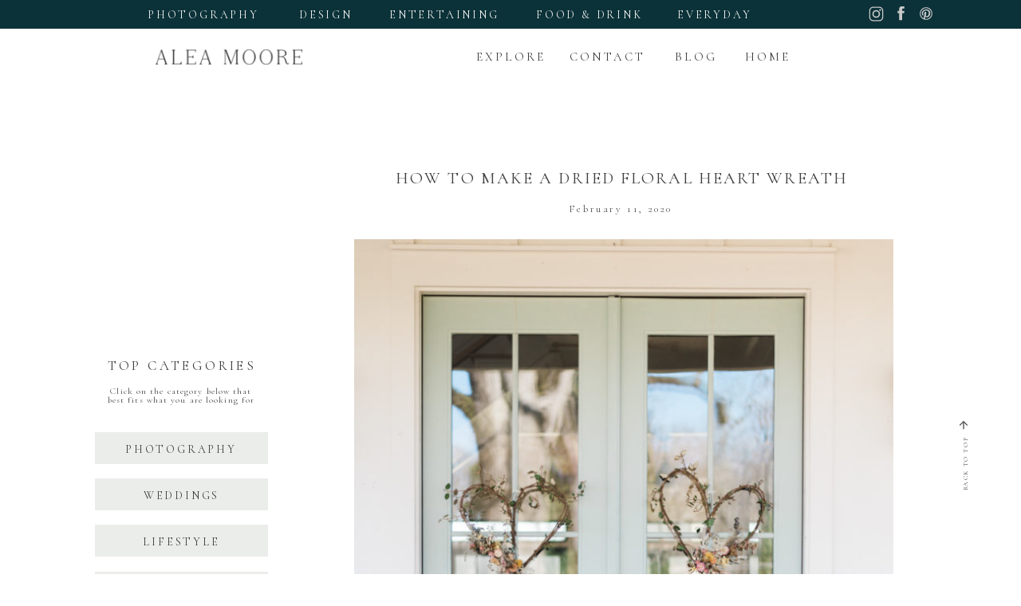

--- FILE ---
content_type: text/html; charset=UTF-8
request_url: https://aleamoore.com/2020/02/11/how-to-make-a-dried-floral-heart-wreath/?replytocom=1349
body_size: 23829
content:
<!DOCTYPE html>
<html lang="en-US" class="d">
<head>
<link rel="stylesheet" type="text/css" href="//lib.showit.co/engine/2.0.1/showit.css" />
        <meta property="og:title" content="How to make a dried floral heart wreath"/>
        <meta property="og:image" content="https://aleamoore.com/wp-content/uploads/sites/10880/2020/02/DSC2766-2.jpg"/>
        <meta property="og:description" content=""/>
        <meta name="description" content=""/>
        <meta name="keywords" content=""/>
		<title>How to make a dried floral heart wreath | aleamoore.com</title>
<meta name='robots' content='max-image-preview:large, noindex, follow' />

            <script data-no-defer="1" data-ezscrex="false" data-cfasync="false" data-pagespeed-no-defer data-cookieconsent="ignore">
                var ctPublicFunctions = {"_ajax_nonce":"d51f9e4588","_rest_nonce":"6e8ecb9157","_ajax_url":"\/wp-admin\/admin-ajax.php","_rest_url":"https:\/\/aleamoore.com\/wp-json\/","data__cookies_type":"native","data__ajax_type":"custom_ajax","data__bot_detector_enabled":1,"data__frontend_data_log_enabled":1,"cookiePrefix":"","wprocket_detected":false,"host_url":"aleamoore.com","text__ee_click_to_select":"Click to select the whole data","text__ee_original_email":"The complete one is","text__ee_got_it":"Got it","text__ee_blocked":"Blocked","text__ee_cannot_connect":"Cannot connect","text__ee_cannot_decode":"Can not decode email. Unknown reason","text__ee_email_decoder":"CleanTalk email decoder","text__ee_wait_for_decoding":"The magic is on the way!","text__ee_decoding_process":"Please wait a few seconds while we decode the contact data."}
            </script>
        
            <script data-no-defer="1" data-ezscrex="false" data-cfasync="false" data-pagespeed-no-defer data-cookieconsent="ignore">
                var ctPublic = {"_ajax_nonce":"d51f9e4588","settings__forms__check_internal":"0","settings__forms__check_external":"0","settings__forms__force_protection":0,"settings__forms__search_test":"0","settings__data__bot_detector_enabled":1,"settings__sfw__anti_crawler":0,"blog_home":"https:\/\/aleamoore.com\/","pixel__setting":"3","pixel__enabled":false,"pixel__url":"https:\/\/moderate9-v4.cleantalk.org\/pixel\/e8881a9c7925cbf36975ac12fe0adb68.gif","data__email_check_before_post":"1","data__email_check_exist_post":1,"data__cookies_type":"native","data__key_is_ok":true,"data__visible_fields_required":true,"wl_brandname":"Anti-Spam by CleanTalk","wl_brandname_short":"CleanTalk","ct_checkjs_key":772582122,"emailEncoderPassKey":"6a24ec80bc39377c515f24e732f5cdb8","bot_detector_forms_excluded":"W10=","advancedCacheExists":false,"varnishCacheExists":false,"wc_ajax_add_to_cart":false}
            </script>
        <link rel='dns-prefetch' href='//fd.cleantalk.org' />
<link rel="alternate" type="application/rss+xml" title="aleamoore.com &raquo; Feed" href="https://aleamoore.com/feed/" />
<link rel="alternate" type="application/rss+xml" title="aleamoore.com &raquo; Comments Feed" href="https://aleamoore.com/comments/feed/" />
<link rel="alternate" type="application/rss+xml" title="aleamoore.com &raquo; How to make a dried floral heart wreath Comments Feed" href="https://aleamoore.com/2020/02/11/how-to-make-a-dried-floral-heart-wreath/feed/" />
<script type="text/javascript">
/* <![CDATA[ */
window._wpemojiSettings = {"baseUrl":"https:\/\/s.w.org\/images\/core\/emoji\/16.0.1\/72x72\/","ext":".png","svgUrl":"https:\/\/s.w.org\/images\/core\/emoji\/16.0.1\/svg\/","svgExt":".svg","source":{"concatemoji":"https:\/\/aleamoore.com\/wp-includes\/js\/wp-emoji-release.min.js?ver=6.8.3"}};
/*! This file is auto-generated */
!function(s,n){var o,i,e;function c(e){try{var t={supportTests:e,timestamp:(new Date).valueOf()};sessionStorage.setItem(o,JSON.stringify(t))}catch(e){}}function p(e,t,n){e.clearRect(0,0,e.canvas.width,e.canvas.height),e.fillText(t,0,0);var t=new Uint32Array(e.getImageData(0,0,e.canvas.width,e.canvas.height).data),a=(e.clearRect(0,0,e.canvas.width,e.canvas.height),e.fillText(n,0,0),new Uint32Array(e.getImageData(0,0,e.canvas.width,e.canvas.height).data));return t.every(function(e,t){return e===a[t]})}function u(e,t){e.clearRect(0,0,e.canvas.width,e.canvas.height),e.fillText(t,0,0);for(var n=e.getImageData(16,16,1,1),a=0;a<n.data.length;a++)if(0!==n.data[a])return!1;return!0}function f(e,t,n,a){switch(t){case"flag":return n(e,"\ud83c\udff3\ufe0f\u200d\u26a7\ufe0f","\ud83c\udff3\ufe0f\u200b\u26a7\ufe0f")?!1:!n(e,"\ud83c\udde8\ud83c\uddf6","\ud83c\udde8\u200b\ud83c\uddf6")&&!n(e,"\ud83c\udff4\udb40\udc67\udb40\udc62\udb40\udc65\udb40\udc6e\udb40\udc67\udb40\udc7f","\ud83c\udff4\u200b\udb40\udc67\u200b\udb40\udc62\u200b\udb40\udc65\u200b\udb40\udc6e\u200b\udb40\udc67\u200b\udb40\udc7f");case"emoji":return!a(e,"\ud83e\udedf")}return!1}function g(e,t,n,a){var r="undefined"!=typeof WorkerGlobalScope&&self instanceof WorkerGlobalScope?new OffscreenCanvas(300,150):s.createElement("canvas"),o=r.getContext("2d",{willReadFrequently:!0}),i=(o.textBaseline="top",o.font="600 32px Arial",{});return e.forEach(function(e){i[e]=t(o,e,n,a)}),i}function t(e){var t=s.createElement("script");t.src=e,t.defer=!0,s.head.appendChild(t)}"undefined"!=typeof Promise&&(o="wpEmojiSettingsSupports",i=["flag","emoji"],n.supports={everything:!0,everythingExceptFlag:!0},e=new Promise(function(e){s.addEventListener("DOMContentLoaded",e,{once:!0})}),new Promise(function(t){var n=function(){try{var e=JSON.parse(sessionStorage.getItem(o));if("object"==typeof e&&"number"==typeof e.timestamp&&(new Date).valueOf()<e.timestamp+604800&&"object"==typeof e.supportTests)return e.supportTests}catch(e){}return null}();if(!n){if("undefined"!=typeof Worker&&"undefined"!=typeof OffscreenCanvas&&"undefined"!=typeof URL&&URL.createObjectURL&&"undefined"!=typeof Blob)try{var e="postMessage("+g.toString()+"("+[JSON.stringify(i),f.toString(),p.toString(),u.toString()].join(",")+"));",a=new Blob([e],{type:"text/javascript"}),r=new Worker(URL.createObjectURL(a),{name:"wpTestEmojiSupports"});return void(r.onmessage=function(e){c(n=e.data),r.terminate(),t(n)})}catch(e){}c(n=g(i,f,p,u))}t(n)}).then(function(e){for(var t in e)n.supports[t]=e[t],n.supports.everything=n.supports.everything&&n.supports[t],"flag"!==t&&(n.supports.everythingExceptFlag=n.supports.everythingExceptFlag&&n.supports[t]);n.supports.everythingExceptFlag=n.supports.everythingExceptFlag&&!n.supports.flag,n.DOMReady=!1,n.readyCallback=function(){n.DOMReady=!0}}).then(function(){return e}).then(function(){var e;n.supports.everything||(n.readyCallback(),(e=n.source||{}).concatemoji?t(e.concatemoji):e.wpemoji&&e.twemoji&&(t(e.twemoji),t(e.wpemoji)))}))}((window,document),window._wpemojiSettings);
/* ]]> */
</script>
<style id='wp-emoji-styles-inline-css' type='text/css'>

	img.wp-smiley, img.emoji {
		display: inline !important;
		border: none !important;
		box-shadow: none !important;
		height: 1em !important;
		width: 1em !important;
		margin: 0 0.07em !important;
		vertical-align: -0.1em !important;
		background: none !important;
		padding: 0 !important;
	}
</style>
<link rel='stylesheet' id='wp-block-library-css' href='https://aleamoore.com/wp-includes/css/dist/block-library/style.min.css?ver=6.8.3' type='text/css' media='all' />
<style id='classic-theme-styles-inline-css' type='text/css'>
/*! This file is auto-generated */
.wp-block-button__link{color:#fff;background-color:#32373c;border-radius:9999px;box-shadow:none;text-decoration:none;padding:calc(.667em + 2px) calc(1.333em + 2px);font-size:1.125em}.wp-block-file__button{background:#32373c;color:#fff;text-decoration:none}
</style>
<style id='global-styles-inline-css' type='text/css'>
:root{--wp--preset--aspect-ratio--square: 1;--wp--preset--aspect-ratio--4-3: 4/3;--wp--preset--aspect-ratio--3-4: 3/4;--wp--preset--aspect-ratio--3-2: 3/2;--wp--preset--aspect-ratio--2-3: 2/3;--wp--preset--aspect-ratio--16-9: 16/9;--wp--preset--aspect-ratio--9-16: 9/16;--wp--preset--color--black: #000000;--wp--preset--color--cyan-bluish-gray: #abb8c3;--wp--preset--color--white: #ffffff;--wp--preset--color--pale-pink: #f78da7;--wp--preset--color--vivid-red: #cf2e2e;--wp--preset--color--luminous-vivid-orange: #ff6900;--wp--preset--color--luminous-vivid-amber: #fcb900;--wp--preset--color--light-green-cyan: #7bdcb5;--wp--preset--color--vivid-green-cyan: #00d084;--wp--preset--color--pale-cyan-blue: #8ed1fc;--wp--preset--color--vivid-cyan-blue: #0693e3;--wp--preset--color--vivid-purple: #9b51e0;--wp--preset--gradient--vivid-cyan-blue-to-vivid-purple: linear-gradient(135deg,rgba(6,147,227,1) 0%,rgb(155,81,224) 100%);--wp--preset--gradient--light-green-cyan-to-vivid-green-cyan: linear-gradient(135deg,rgb(122,220,180) 0%,rgb(0,208,130) 100%);--wp--preset--gradient--luminous-vivid-amber-to-luminous-vivid-orange: linear-gradient(135deg,rgba(252,185,0,1) 0%,rgba(255,105,0,1) 100%);--wp--preset--gradient--luminous-vivid-orange-to-vivid-red: linear-gradient(135deg,rgba(255,105,0,1) 0%,rgb(207,46,46) 100%);--wp--preset--gradient--very-light-gray-to-cyan-bluish-gray: linear-gradient(135deg,rgb(238,238,238) 0%,rgb(169,184,195) 100%);--wp--preset--gradient--cool-to-warm-spectrum: linear-gradient(135deg,rgb(74,234,220) 0%,rgb(151,120,209) 20%,rgb(207,42,186) 40%,rgb(238,44,130) 60%,rgb(251,105,98) 80%,rgb(254,248,76) 100%);--wp--preset--gradient--blush-light-purple: linear-gradient(135deg,rgb(255,206,236) 0%,rgb(152,150,240) 100%);--wp--preset--gradient--blush-bordeaux: linear-gradient(135deg,rgb(254,205,165) 0%,rgb(254,45,45) 50%,rgb(107,0,62) 100%);--wp--preset--gradient--luminous-dusk: linear-gradient(135deg,rgb(255,203,112) 0%,rgb(199,81,192) 50%,rgb(65,88,208) 100%);--wp--preset--gradient--pale-ocean: linear-gradient(135deg,rgb(255,245,203) 0%,rgb(182,227,212) 50%,rgb(51,167,181) 100%);--wp--preset--gradient--electric-grass: linear-gradient(135deg,rgb(202,248,128) 0%,rgb(113,206,126) 100%);--wp--preset--gradient--midnight: linear-gradient(135deg,rgb(2,3,129) 0%,rgb(40,116,252) 100%);--wp--preset--font-size--small: 13px;--wp--preset--font-size--medium: 20px;--wp--preset--font-size--large: 36px;--wp--preset--font-size--x-large: 42px;--wp--preset--spacing--20: 0.44rem;--wp--preset--spacing--30: 0.67rem;--wp--preset--spacing--40: 1rem;--wp--preset--spacing--50: 1.5rem;--wp--preset--spacing--60: 2.25rem;--wp--preset--spacing--70: 3.38rem;--wp--preset--spacing--80: 5.06rem;--wp--preset--shadow--natural: 6px 6px 9px rgba(0, 0, 0, 0.2);--wp--preset--shadow--deep: 12px 12px 50px rgba(0, 0, 0, 0.4);--wp--preset--shadow--sharp: 6px 6px 0px rgba(0, 0, 0, 0.2);--wp--preset--shadow--outlined: 6px 6px 0px -3px rgba(255, 255, 255, 1), 6px 6px rgba(0, 0, 0, 1);--wp--preset--shadow--crisp: 6px 6px 0px rgba(0, 0, 0, 1);}:where(.is-layout-flex){gap: 0.5em;}:where(.is-layout-grid){gap: 0.5em;}body .is-layout-flex{display: flex;}.is-layout-flex{flex-wrap: wrap;align-items: center;}.is-layout-flex > :is(*, div){margin: 0;}body .is-layout-grid{display: grid;}.is-layout-grid > :is(*, div){margin: 0;}:where(.wp-block-columns.is-layout-flex){gap: 2em;}:where(.wp-block-columns.is-layout-grid){gap: 2em;}:where(.wp-block-post-template.is-layout-flex){gap: 1.25em;}:where(.wp-block-post-template.is-layout-grid){gap: 1.25em;}.has-black-color{color: var(--wp--preset--color--black) !important;}.has-cyan-bluish-gray-color{color: var(--wp--preset--color--cyan-bluish-gray) !important;}.has-white-color{color: var(--wp--preset--color--white) !important;}.has-pale-pink-color{color: var(--wp--preset--color--pale-pink) !important;}.has-vivid-red-color{color: var(--wp--preset--color--vivid-red) !important;}.has-luminous-vivid-orange-color{color: var(--wp--preset--color--luminous-vivid-orange) !important;}.has-luminous-vivid-amber-color{color: var(--wp--preset--color--luminous-vivid-amber) !important;}.has-light-green-cyan-color{color: var(--wp--preset--color--light-green-cyan) !important;}.has-vivid-green-cyan-color{color: var(--wp--preset--color--vivid-green-cyan) !important;}.has-pale-cyan-blue-color{color: var(--wp--preset--color--pale-cyan-blue) !important;}.has-vivid-cyan-blue-color{color: var(--wp--preset--color--vivid-cyan-blue) !important;}.has-vivid-purple-color{color: var(--wp--preset--color--vivid-purple) !important;}.has-black-background-color{background-color: var(--wp--preset--color--black) !important;}.has-cyan-bluish-gray-background-color{background-color: var(--wp--preset--color--cyan-bluish-gray) !important;}.has-white-background-color{background-color: var(--wp--preset--color--white) !important;}.has-pale-pink-background-color{background-color: var(--wp--preset--color--pale-pink) !important;}.has-vivid-red-background-color{background-color: var(--wp--preset--color--vivid-red) !important;}.has-luminous-vivid-orange-background-color{background-color: var(--wp--preset--color--luminous-vivid-orange) !important;}.has-luminous-vivid-amber-background-color{background-color: var(--wp--preset--color--luminous-vivid-amber) !important;}.has-light-green-cyan-background-color{background-color: var(--wp--preset--color--light-green-cyan) !important;}.has-vivid-green-cyan-background-color{background-color: var(--wp--preset--color--vivid-green-cyan) !important;}.has-pale-cyan-blue-background-color{background-color: var(--wp--preset--color--pale-cyan-blue) !important;}.has-vivid-cyan-blue-background-color{background-color: var(--wp--preset--color--vivid-cyan-blue) !important;}.has-vivid-purple-background-color{background-color: var(--wp--preset--color--vivid-purple) !important;}.has-black-border-color{border-color: var(--wp--preset--color--black) !important;}.has-cyan-bluish-gray-border-color{border-color: var(--wp--preset--color--cyan-bluish-gray) !important;}.has-white-border-color{border-color: var(--wp--preset--color--white) !important;}.has-pale-pink-border-color{border-color: var(--wp--preset--color--pale-pink) !important;}.has-vivid-red-border-color{border-color: var(--wp--preset--color--vivid-red) !important;}.has-luminous-vivid-orange-border-color{border-color: var(--wp--preset--color--luminous-vivid-orange) !important;}.has-luminous-vivid-amber-border-color{border-color: var(--wp--preset--color--luminous-vivid-amber) !important;}.has-light-green-cyan-border-color{border-color: var(--wp--preset--color--light-green-cyan) !important;}.has-vivid-green-cyan-border-color{border-color: var(--wp--preset--color--vivid-green-cyan) !important;}.has-pale-cyan-blue-border-color{border-color: var(--wp--preset--color--pale-cyan-blue) !important;}.has-vivid-cyan-blue-border-color{border-color: var(--wp--preset--color--vivid-cyan-blue) !important;}.has-vivid-purple-border-color{border-color: var(--wp--preset--color--vivid-purple) !important;}.has-vivid-cyan-blue-to-vivid-purple-gradient-background{background: var(--wp--preset--gradient--vivid-cyan-blue-to-vivid-purple) !important;}.has-light-green-cyan-to-vivid-green-cyan-gradient-background{background: var(--wp--preset--gradient--light-green-cyan-to-vivid-green-cyan) !important;}.has-luminous-vivid-amber-to-luminous-vivid-orange-gradient-background{background: var(--wp--preset--gradient--luminous-vivid-amber-to-luminous-vivid-orange) !important;}.has-luminous-vivid-orange-to-vivid-red-gradient-background{background: var(--wp--preset--gradient--luminous-vivid-orange-to-vivid-red) !important;}.has-very-light-gray-to-cyan-bluish-gray-gradient-background{background: var(--wp--preset--gradient--very-light-gray-to-cyan-bluish-gray) !important;}.has-cool-to-warm-spectrum-gradient-background{background: var(--wp--preset--gradient--cool-to-warm-spectrum) !important;}.has-blush-light-purple-gradient-background{background: var(--wp--preset--gradient--blush-light-purple) !important;}.has-blush-bordeaux-gradient-background{background: var(--wp--preset--gradient--blush-bordeaux) !important;}.has-luminous-dusk-gradient-background{background: var(--wp--preset--gradient--luminous-dusk) !important;}.has-pale-ocean-gradient-background{background: var(--wp--preset--gradient--pale-ocean) !important;}.has-electric-grass-gradient-background{background: var(--wp--preset--gradient--electric-grass) !important;}.has-midnight-gradient-background{background: var(--wp--preset--gradient--midnight) !important;}.has-small-font-size{font-size: var(--wp--preset--font-size--small) !important;}.has-medium-font-size{font-size: var(--wp--preset--font-size--medium) !important;}.has-large-font-size{font-size: var(--wp--preset--font-size--large) !important;}.has-x-large-font-size{font-size: var(--wp--preset--font-size--x-large) !important;}
:where(.wp-block-post-template.is-layout-flex){gap: 1.25em;}:where(.wp-block-post-template.is-layout-grid){gap: 1.25em;}
:where(.wp-block-columns.is-layout-flex){gap: 2em;}:where(.wp-block-columns.is-layout-grid){gap: 2em;}
:root :where(.wp-block-pullquote){font-size: 1.5em;line-height: 1.6;}
</style>
<link rel='stylesheet' id='cleantalk-public-css-css' href='https://aleamoore.com/wp-content/plugins/cleantalk-spam-protect/css/cleantalk-public.min.css?ver=6.67_1762444357' type='text/css' media='all' />
<link rel='stylesheet' id='cleantalk-email-decoder-css-css' href='https://aleamoore.com/wp-content/plugins/cleantalk-spam-protect/css/cleantalk-email-decoder.min.css?ver=6.67_1762444357' type='text/css' media='all' />
<script type="text/javascript" src="https://aleamoore.com/wp-content/plugins/cleantalk-spam-protect/js/apbct-public-bundle.min.js?ver=6.67_1762444357" id="apbct-public-bundle.min-js-js"></script>
<script type="text/javascript" src="https://fd.cleantalk.org/ct-bot-detector-wrapper.js?ver=6.67" id="ct_bot_detector-js" defer="defer" data-wp-strategy="defer"></script>
<script type="text/javascript" src="https://aleamoore.com/wp-includes/js/jquery/jquery.min.js?ver=3.7.1" id="jquery-core-js"></script>
<script type="text/javascript" src="https://aleamoore.com/wp-includes/js/jquery/jquery-migrate.min.js?ver=3.4.1" id="jquery-migrate-js"></script>
<script type="text/javascript" src="https://aleamoore.com/wp-content/plugins/showit/public/js/showit.js?ver=1766586235" id="si-script-js"></script>
<link rel="https://api.w.org/" href="https://aleamoore.com/wp-json/" /><link rel="alternate" title="JSON" type="application/json" href="https://aleamoore.com/wp-json/wp/v2/posts/53945" /><link rel="EditURI" type="application/rsd+xml" title="RSD" href="https://aleamoore.com/xmlrpc.php?rsd" />
<link rel="canonical" href="https://aleamoore.com/2020/02/11/how-to-make-a-dried-floral-heart-wreath/" />
<link rel='shortlink' href='https://aleamoore.com/?p=53945' />
<link rel="alternate" title="oEmbed (JSON)" type="application/json+oembed" href="https://aleamoore.com/wp-json/oembed/1.0/embed?url=https%3A%2F%2Faleamoore.com%2F2020%2F02%2F11%2Fhow-to-make-a-dried-floral-heart-wreath%2F" />
<link rel="alternate" title="oEmbed (XML)" type="text/xml+oembed" href="https://aleamoore.com/wp-json/oembed/1.0/embed?url=https%3A%2F%2Faleamoore.com%2F2020%2F02%2F11%2Fhow-to-make-a-dried-floral-heart-wreath%2F&#038;format=xml" />
<style type="text/css">.recentcomments a{display:inline !important;padding:0 !important;margin:0 !important;}</style>
<meta charset="UTF-8" />
<meta name="viewport" content="width=device-width, initial-scale=1" />
<link rel="icon" type="image/png" href="//static.showit.co/200/KOASZ2-kRj-fivRJBNzy7Q/21262/url_logo.png" />
<link rel="preconnect" href="https://static.showit.co" />


<link rel="preconnect" href="https://fonts.googleapis.com">
<link rel="preconnect" href="https://fonts.gstatic.com" crossorigin>
<link href="https://fonts.googleapis.com/css?family=Cormorant:regular|Lora:regular|Montserrat:regular|Cormorant:300|Lora:italic" rel="stylesheet" type="text/css"/>
<script id="init_data" type="application/json">
{"mobile":{"w":320},"desktop":{"w":1200,"bgFillType":"color","bgColor":"#000000:0"},"sid":"cyonteodtqo8cxwlslmpcg","break":768,"assetURL":"//static.showit.co","contactFormId":"21262/11213","cfAction":"aHR0cHM6Ly9jbGllbnRzZXJ2aWNlLnNob3dpdC5jby9jb250YWN0Zm9ybQ==","sgAction":"aHR0cHM6Ly9jbGllbnRzZXJ2aWNlLnNob3dpdC5jby9zb2NpYWxncmlk","blockData":[{"slug":"navigation","visible":"a","states":[{"slug":"view-1","d":{"bgMediaType":"none","bgColor":"#000000:0","bgFillType":"color"},"m":{"bgMediaType":"none","bgColor":"#000000:0","bgFillType":"color"}},{"slug":"view-1-2","d":{"bgMediaType":"none","bgColor":"#000000:0","bgFillType":"color"},"m":{"bgMediaType":"none","bgColor":"#000000:0","bgFillType":"color"}},{"slug":"view-3","d":{"bgMediaType":"none","bgColor":"#000000:0","bgFillType":"color"},"m":{"bgMediaType":"none","bgColor":"#000000:0","bgFillType":"color"}}],"d":{"h":37,"w":1200,"locking":{"side":"st","scrollOffset":1},"bgMediaType":"none","bgFillType":"color","bgColor":"#0b3238"},"m":{"h":69,"w":320,"locking":{"side":"t","scrollOffset":1},"bgMediaType":"none","bgFillType":"color","bgColor":"#0b3238"},"stateTrans":[{"d":{"in":{"cl":"fadeIn","d":"0.5","dl":"0","od":"fadeIn"},"out":{"cl":"fadeOut","d":"0.5","dl":"0","od":"fadeOut"}},"m":{"in":{"cl":"fadeIn","d":"0.5","dl":"0","od":"fadeIn"},"out":{"cl":"fadeOut","d":"0.5","dl":"0","od":"fadeOut"}}},{"d":{"in":{"cl":"fadeIn","d":"0.5","dl":"0","od":"fadeIn"},"out":{"cl":"fadeOut","d":"0.5","dl":"0","od":"fadeOut"}},"m":{"in":{"cl":"fadeIn","d":"0.5","dl":"0","od":"fadeIn"},"out":{"cl":"fadeOut","d":"0.5","dl":"0","od":"fadeOut"}}},{"d":{"in":{"cl":"fadeIn","d":"0.5","dl":"0","od":"fadeIn"},"out":{"cl":"fadeOut","d":"0.5","dl":"0","od":"fadeOut"}},"m":{"in":{"cl":"fadeIn","d":"0.5","dl":"0","od":"fadeIn"},"out":{"cl":"fadeOut","d":"0.5","dl":"0","od":"fadeOut"}}}]},{"slug":"post-title","visible":"a","states":[],"d":{"w":1200,"h":209,"nature":"dH","bgMediaType":"none","bgFillType":"color","bgColor":"#FFFFFF"},"m":{"w":320,"h":157,"nature":"dH","bgMediaType":"none","bgFillType":"color","bgColor":"#FFFFFF"}},{"slug":"back-to-top","visible":"a","states":[{"slug":"view-1","d":{"bgMediaType":"none","bgColor":"#000000:0","bgFillType":"color"},"m":{"bgMediaType":"none","bgColor":"#000000:0","bgFillType":"color"}}],"d":{"w":1200,"h":1,"locking":{"side":"st"},"bgMediaType":"none","bgFillType":"color","bgColor":"colors-7"},"m":{"w":320,"h":7,"locking":{"side":"st"},"bgMediaType":"none","bgFillType":"color","bgColor":"colors-7"},"stateTrans":[{"d":{"in":{"cl":"fadeIn","d":"0.5","dl":"0","od":"fadeIn"},"out":{"cl":"fadeOut","d":"0.5","dl":"0","od":"fadeOut"}},"m":{"in":{"cl":"fadeIn","d":"0.5","dl":"0","od":"fadeIn"},"out":{"cl":"fadeOut","d":"0.5","dl":"0","od":"fadeOut"}}}]},{"slug":"sidebar","visible":"d","states":[],"d":{"h":6,"w":1200,"bgMediaType":"none","bgFillType":"color","bgColor":"colors-7"},"m":{"h":160,"w":320,"bgMediaType":"none","bgFillType":"color","bgColor":"colors-7"}},{"slug":"post-date","visible":"a","states":[],"d":{"w":1200,"h":28,"nature":"dH","bgMediaType":"none","bgFillType":"color","bgColor":"#FFFFFF"},"m":{"w":320,"h":1,"bgMediaType":"none","bgFillType":"color","bgColor":"#FFFFFF"}},{"slug":"text","visible":"a","states":[],"d":{"w":1200,"h":1005,"nature":"dH","locking":{},"bgMediaType":"none","bgFillType":"color","bgColor":"#FFFFFF"},"m":{"w":320,"h":791,"nature":"dH","bgMediaType":"none","bgFillType":"color","bgColor":"#FFFFFF"},"ps":[{"trigger":"onscreen","type":"show"}]},{"slug":"post-comments","visible":"a","states":[],"d":{"w":1200,"h":49,"nature":"dH","bgMediaType":"none","bgFillType":"color","bgColor":"#FFFFFF"},"m":{"w":320,"h":41,"bgMediaType":"none","bgFillType":"color","bgColor":"#FFFFFF"}},{"slug":"comments-form","visible":"a","states":[],"d":{"w":1200,"h":106,"nature":"dH","bgMediaType":"none","bgFillType":"color","bgColor":"#FFFFFF"},"m":{"w":320,"h":39,"nature":"dH","bgMediaType":"none","bgFillType":"color","bgColor":"#FFFFFF"}},{"slug":"pagination","visible":"a","states":[],"d":{"w":1200,"h":101,"nature":"dH","bgMediaType":"none","bgFillType":"color","bgColor":"#FFFFFF"},"m":{"w":320,"h":50,"nature":"dH","bgMediaType":"none","bgFillType":"color","bgColor":"#FFFFFF"}},{"slug":"featured","visible":"a","states":[{"slug":"view-1","d":{"bgMediaType":"none","bgColor":"#000000:0","bgFillType":"color"},"m":{"bgMediaType":"none","bgColor":"#000000:0","bgFillType":"color"}},{"slug":"view-2","d":{"bgMediaType":"none","bgColor":"#000000:0","bgFillType":"color"},"m":{"bgMediaType":"none","bgColor":"#000000:0","bgFillType":"color"}},{"slug":"view-3","d":{"bgMediaType":"none","bgColor":"#000000:0","bgFillType":"color"},"m":{"bgMediaType":"none","bgColor":"#000000:0","bgFillType":"color"}}],"d":{"w":1200,"h":446,"bgMediaType":"none","bgFillType":"color","bgColor":"#ebedea"},"m":{"w":320,"h":270,"bgMediaType":"none","bgFillType":"color","bgColor":"colors-7"},"wpPostLookup":true,"stateTrans":[{"d":{"in":{"cl":"fadeIn","d":"0.5","dl":"0","od":"fadeIn"},"out":{"cl":"fadeOut","d":"0.5","dl":"0","od":"fadeOut"}},"m":{"in":{"cl":"fadeIn","d":"0.5","dl":"0","od":"fadeIn"},"out":{"cl":"fadeOut","d":"0.5","dl":"0","od":"fadeOut"}}},{"d":{"in":{"cl":"fadeIn","d":"0.5","dl":"0","od":"fadeIn"},"out":{"cl":"fadeOut","d":"0.5","dl":"0","od":"fadeOut"}},"m":{"in":{"cl":"fadeIn","d":"0.5","dl":"0","od":"fadeIn"},"out":{"cl":"fadeOut","d":"0.5","dl":"0","od":"fadeOut"}}},{"d":{"in":{"cl":"fadeIn","d":"0.5","dl":"0","od":"fadeIn"},"out":{"cl":"fadeOut","d":"0.5","dl":"0","od":"fadeOut"}},"m":{"in":{"cl":"fadeIn","d":"0.5","dl":"0","od":"fadeIn"},"out":{"cl":"fadeOut","d":"0.5","dl":"0","od":"fadeOut"}}}]},{"slug":"instagram","visible":"a","states":[],"d":{"h":529,"w":1200,"bgMediaType":"none","bgFillType":"color","bgColor":"colors-7"},"m":{"h":200,"w":320,"bgMediaType":"none","bgFillType":"color","bgColor":"colors-7"}},{"slug":"explore","visible":"a","states":[],"d":{"w":1200,"h":207,"bgMediaType":"none","bgFillType":"color","bgColor":"colors-7"},"m":{"w":320,"h":198,"bgMediaType":"none","bgFillType":"color","bgColor":"colors-7"}},{"slug":"footer","visible":"a","states":[{"slug":"terms-and-agreements","d":{"bgMediaType":"none","bgColor":"#000000:0","bgFillType":"color"},"m":{"bgMediaType":"none","bgColor":"#000000:0","bgFillType":"color"}},{"slug":"view-2","d":{"bgMediaType":"none","bgColor":"#000000:0","bgFillType":"color"},"m":{"bgMediaType":"none","bgColor":"#000000:0","bgFillType":"color"}}],"d":{"h":263,"w":1200,"bgMediaType":"none","bgFillType":"color","bgColor":"colors-7"},"m":{"h":323,"w":320,"bgMediaType":"none","bgFillType":"color","bgColor":"colors-7"},"stateTrans":[{"d":{"in":{"cl":"fadeIn","d":"0.5","dl":"0","od":"fadeIn"},"out":{"cl":"fadeOut","d":"0.5","dl":"0","od":"fadeOut"}},"m":{"in":{"cl":"fadeIn","d":"0.5","dl":"0","od":"fadeIn"},"out":{"cl":"fadeOut","d":"0.5","dl":"0","od":"fadeOut"}}},{"d":{"in":{"cl":"fadeIn","d":"0.5","dl":"0","od":"fadeIn"},"out":{"cl":"fadeOut","d":"0.5","dl":"0","od":"fadeOut"}},"m":{"in":{"cl":"fadeIn","d":"0.5","dl":"0","od":"fadeIn"},"out":{"cl":"fadeOut","d":"0.5","dl":"0","od":"fadeOut"}}}]},{"slug":"mobile-nav","visible":"m","states":[],"d":{"w":1200,"h":400,"hide":1,"bgMediaType":"none","bgFillType":"color","bgColor":"#FFFFFF"},"m":{"w":320,"h":598,"locking":{"side":"t"},"hide":1,"bgMediaType":"none","bgFillType":"color","bgColor":"colors-7"}}],"elementData":[{"type":"simple","visible":"d","id":"navigation_0","blockId":"navigation","m":{"x":48,"y":8,"w":224,"h":35,"a":0},"d":{"x":0,"y":36,"w":1201,"h":70,"a":0,"lockH":"s"}},{"type":"text","visible":"d","id":"navigation_1","blockId":"navigation","m":{"x":122,"y":18,"w":75.60000000000001,"h":14,"a":0},"d":{"x":784,"y":64,"w":97,"h":25,"a":0}},{"type":"text","visible":"d","id":"navigation_2","blockId":"navigation","m":{"x":122,"y":18,"w":75.60000000000001,"h":14,"a":0},"d":{"x":673,"y":64,"w":97,"h":25,"a":0}},{"type":"text","visible":"d","id":"navigation_3","blockId":"navigation","m":{"x":122,"y":18,"w":75.60000000000001,"h":14,"a":0},"d":{"x":555,"y":64,"w":97,"h":21,"a":0}},{"type":"text","visible":"d","id":"navigation_4","blockId":"navigation","m":{"x":133,"y":18,"w":76,"h":14,"a":0},"d":{"x":335,"y":12,"w":103,"h":18,"a":0}},{"type":"text","visible":"d","id":"navigation_5","blockId":"navigation","m":{"x":143,"y":28,"w":76,"h":14,"a":0},"d":{"x":632,"y":12,"w":178,"h":18,"a":0}},{"type":"text","visible":"d","id":"navigation_6","blockId":"navigation","m":{"x":143,"y":28,"w":76,"h":14,"a":0},"d":{"x":145,"y":12,"w":147,"h":18,"a":0}},{"type":"text","visible":"d","id":"navigation_7","blockId":"navigation","m":{"x":153,"y":38,"w":76,"h":14,"a":0},"d":{"x":448,"y":12,"w":151,"h":18,"a":0}},{"type":"text","visible":"d","id":"navigation_8","blockId":"navigation","m":{"x":163,"y":48,"w":76,"h":14,"a":0},"d":{"x":809,"y":12,"w":178,"h":18,"a":0}},{"type":"icon","visible":"a","id":"navigation_view-1_0","blockId":"navigation","m":{"x":30,"y":4,"w":12,"h":12,"a":0},"d":{"x":1078,"y":5,"w":23,"h":23,"a":0}},{"type":"icon","visible":"a","id":"navigation_view-1_1","blockId":"navigation","m":{"x":49,"y":4,"w":12,"h":12,"a":0},"d":{"x":1047,"y":6,"w":23,"h":23,"a":0}},{"type":"icon","visible":"a","id":"navigation_view-1_2","blockId":"navigation","m":{"x":12,"y":3,"w":11,"h":11,"a":0},"d":{"x":1112,"y":8,"w":18,"h":18,"a":0}},{"type":"simple","visible":"m","id":"navigation_view-1_3","blockId":"navigation","m":{"x":-1,"y":21,"w":322,"h":49,"a":0},"d":{"x":360,"y":11,"w":480,"h":14.8,"a":0}},{"type":"text","visible":"d","id":"navigation_view-1_4","blockId":"navigation","m":{"x":122,"y":18,"w":75.60000000000001,"h":14,"a":0},"d":{"x":874,"y":64,"w":97,"h":25,"a":0}},{"type":"simple","visible":"m","id":"navigation_view-3_0","blockId":"navigation","m":{"x":50,"y":17,"w":224,"h":432,"a":0},"d":{"x":360,"y":11,"w":480,"h":14.8,"a":0}},{"type":"text","visible":"m","id":"navigation_view-3_1","blockId":"navigation","m":{"x":87,"y":81,"w":156,"h":15,"a":0},"d":{"x":560,"y":9,"w":79.8,"h":19,"a":0}},{"type":"text","visible":"m","id":"navigation_view-3_2","blockId":"navigation","m":{"x":124,"y":111,"w":82,"h":24,"a":0},"d":{"x":560,"y":9,"w":79.8,"h":19,"a":0}},{"type":"text","visible":"m","id":"navigation_view-3_3","blockId":"navigation","m":{"x":126,"y":358,"w":82,"h":24,"a":0},"d":{"x":570,"y":19,"w":79.8,"h":19,"a":0}},{"type":"text","visible":"m","id":"navigation_view-3_4","blockId":"navigation","m":{"x":116,"y":140,"w":102,"h":24,"a":0},"d":{"x":570,"y":19,"w":79.8,"h":19,"a":0}},{"type":"text","visible":"m","id":"navigation_view-3_5","blockId":"navigation","m":{"x":113,"y":328,"w":102,"h":24,"a":0},"d":{"x":580,"y":29,"w":79.8,"h":19,"a":0}},{"type":"text","visible":"m","id":"navigation_view-3_6","blockId":"navigation","m":{"x":83,"y":297,"w":166,"h":24,"a":0},"d":{"x":590,"y":39,"w":79.8,"h":19,"a":0}},{"type":"text","visible":"m","id":"navigation_view-3_7","blockId":"navigation","m":{"x":88,"y":233,"w":155,"h":24,"a":0},"d":{"x":590,"y":39,"w":79.8,"h":19,"a":0}},{"type":"text","visible":"m","id":"navigation_view-3_8","blockId":"navigation","m":{"x":94,"y":265,"w":144,"h":24,"a":0},"d":{"x":590,"y":39,"w":79.8,"h":19,"a":0}},{"type":"text","visible":"m","id":"navigation_view-3_9","blockId":"navigation","m":{"x":116,"y":171,"w":102,"h":24,"a":0},"d":{"x":580,"y":29,"w":79.8,"h":19,"a":0}},{"type":"text","visible":"m","id":"navigation_view-3_10","blockId":"navigation","m":{"x":116,"y":202,"w":102,"h":24,"a":0},"d":{"x":590,"y":39,"w":79.8,"h":19,"a":0}},{"type":"icon","visible":"a","id":"navigation_view-3_11","blockId":"navigation","m":{"x":27,"y":4,"w":12,"h":12,"a":0},"d":{"x":1078,"y":5,"w":23,"h":23,"a":0}},{"type":"icon","visible":"a","id":"navigation_view-3_12","blockId":"navigation","m":{"x":43,"y":4,"w":12,"h":12,"a":0},"d":{"x":1047,"y":6,"w":23,"h":23,"a":0}},{"type":"icon","visible":"a","id":"navigation_view-3_13","blockId":"navigation","m":{"x":12,"y":3,"w":11,"h":11,"a":0},"d":{"x":1112,"y":8,"w":18,"h":18,"a":0}},{"type":"simple","visible":"m","id":"navigation_view-3_14","blockId":"navigation","m":{"x":-1,"y":21,"w":322,"h":61,"a":0},"d":{"x":360,"y":11,"w":480,"h":14.8,"a":0}},{"type":"icon","visible":"m","id":"navigation_view-3_15","blockId":"navigation","m":{"x":285,"y":1,"w":21,"h":19,"a":0},"d":{"x":575,"y":325,"w":100,"h":100,"a":0}},{"type":"icon","visible":"m","id":"navigation_10","blockId":"navigation","m":{"x":285,"y":1,"w":21,"h":19,"a":0},"d":{"x":575,"y":325,"w":100,"h":100,"a":0},"pc":[{"type":"show","block":"mobile-nav"}]},{"type":"graphic","visible":"a","id":"navigation_11","blockId":"navigation","m":{"x":89,"y":34,"w":151,"h":16,"a":0,"gs":{"t":"zoom"}},"d":{"x":155,"y":62,"w":184,"h":19,"a":0},"c":{"key":"0mQ7Yi7iTuajz1T3DjeQEQ/21262/am-logo-v1grey.png","aspect_ratio":9.55455}},{"type":"text","visible":"a","id":"post-title_0","blockId":"post-title","m":{"x":40,"y":104,"w":239,"h":30,"a":0},"d":{"x":419,"y":176,"w":641,"h":37,"a":0}},{"type":"text","visible":"a","id":"back-to-top_view-1_0","blockId":"back-to-top","m":{"x":281,"y":113,"w":65,"h":11,"a":270},"d":{"x":1109,"y":326,"w":132,"h":19,"a":-90}},{"type":"icon","visible":"a","id":"back-to-top_view-1_1","blockId":"back-to-top","m":{"x":305,"y":76,"w":10,"h":10,"a":0},"d":{"x":1160,"y":269,"w":16,"h":36,"a":0}},{"type":"simple","visible":"a","id":"sidebar_0","blockId":"sidebar","m":{"x":48,"y":24,"w":224,"h":112,"a":0},"d":{"x":79,"y":353,"w":217,"h":40,"a":0}},{"type":"text","visible":"a","id":"sidebar_1","blockId":"sidebar","m":{"x":129,"y":73,"w":63,"h":15,"a":0},"d":{"x":125,"y":367,"w":125,"h":19,"a":0}},{"type":"simple","visible":"a","id":"sidebar_2","blockId":"sidebar","m":{"x":48,"y":24,"w":224,"h":112,"a":0},"d":{"x":79,"y":411,"w":217,"h":40,"a":0}},{"type":"text","visible":"a","id":"sidebar_3","blockId":"sidebar","m":{"x":129,"y":73,"w":63,"h":15,"a":0},"d":{"x":125,"y":425,"w":125,"h":19,"a":0}},{"type":"simple","visible":"a","id":"sidebar_4","blockId":"sidebar","m":{"x":48,"y":24,"w":224,"h":112,"a":0},"d":{"x":79,"y":470,"w":217,"h":40,"a":0}},{"type":"text","visible":"a","id":"sidebar_5","blockId":"sidebar","m":{"x":129,"y":73,"w":63,"h":15,"a":0},"d":{"x":125,"y":484,"w":125,"h":19,"a":0}},{"type":"simple","visible":"a","id":"sidebar_6","blockId":"sidebar","m":{"x":48,"y":24,"w":224,"h":112,"a":0},"d":{"x":79,"y":528,"w":217,"h":40,"a":0}},{"type":"text","visible":"a","id":"sidebar_7","blockId":"sidebar","m":{"x":129,"y":73,"w":63,"h":15,"a":0},"d":{"x":112,"y":542,"w":151,"h":19,"a":0}},{"type":"simple","visible":"a","id":"sidebar_8","blockId":"sidebar","m":{"x":48,"y":24,"w":224,"h":112,"a":0},"d":{"x":77,"y":588,"w":217,"h":40,"a":0}},{"type":"text","visible":"a","id":"sidebar_9","blockId":"sidebar","m":{"x":129,"y":73,"w":63,"h":15,"a":0},"d":{"x":123,"y":602,"w":125,"h":19,"a":0}},{"type":"simple","visible":"a","id":"sidebar_10","blockId":"sidebar","m":{"x":48,"y":24,"w":224,"h":112,"a":0},"d":{"x":77,"y":646,"w":217,"h":40,"a":0}},{"type":"text","visible":"a","id":"sidebar_11","blockId":"sidebar","m":{"x":129,"y":73,"w":63,"h":15,"a":0},"d":{"x":113,"y":660,"w":143,"h":19,"a":0}},{"type":"simple","visible":"a","id":"sidebar_12","blockId":"sidebar","m":{"x":48,"y":24,"w":224,"h":112,"a":0},"d":{"x":77,"y":705,"w":217,"h":40,"a":0}},{"type":"text","visible":"a","id":"sidebar_13","blockId":"sidebar","m":{"x":129,"y":73,"w":63,"h":15,"a":0},"d":{"x":123,"y":719,"w":125,"h":19,"a":0}},{"type":"simple","visible":"a","id":"sidebar_14","blockId":"sidebar","m":{"x":48,"y":24,"w":224,"h":112,"a":0},"d":{"x":79,"y":295,"w":217,"h":40,"a":0}},{"type":"text","visible":"a","id":"sidebar_15","blockId":"sidebar","m":{"x":129,"y":73,"w":63,"h":15,"a":0},"d":{"x":117,"y":309,"w":125,"h":19,"a":0}},{"type":"simple","visible":"a","id":"sidebar_16","blockId":"sidebar","m":{"x":48,"y":24,"w":224,"h":112,"a":0},"d":{"x":77,"y":767,"w":217,"h":40,"a":0}},{"type":"text","visible":"a","id":"sidebar_17","blockId":"sidebar","m":{"x":129,"y":73,"w":63,"h":15,"a":0},"d":{"x":123,"y":781,"w":125,"h":19,"a":0}},{"type":"text","visible":"a","id":"sidebar_18","blockId":"sidebar","m":{"x":129,"y":73,"w":63,"h":15,"a":0},"d":{"x":89,"y":202,"w":198,"h":19,"a":0}},{"type":"text","visible":"a","id":"sidebar_19","blockId":"sidebar","m":{"x":115,"y":73,"w":90,"h":15,"a":0},"d":{"x":72,"y":238,"w":230,"h":41,"a":0}},{"type":"text","visible":"a","id":"post-date_0","blockId":"post-date","m":{"x":84,"y":-19,"w":155,"h":15,"a":0},"d":{"x":506,"y":2,"w":464,"h":26,"a":0}},{"type":"text","visible":"a","id":"text_1","blockId":"text","m":{"x":40,"y":3,"w":236,"h":241,"a":0},"d":{"x":404,"y":19,"w":676,"h":617,"a":0}},{"type":"text","visible":"a","id":"post-comments_0","blockId":"post-comments","m":{"x":47,"y":23,"w":227,"h":15,"a":0},"d":{"x":211,"y":66,"w":802,"h":64,"a":0}},{"type":"simple","visible":"a","id":"post-comments_1","blockId":"post-comments","m":{"x":43,"y":6,"w":236,"h":29,"a":0},"d":{"x":420,"y":-6,"w":433,"h":43,"a":0}},{"type":"text","visible":"a","id":"post-comments_2","blockId":"post-comments","m":{"x":54,"y":15,"w":214,"h":15,"a":0},"d":{"x":465,"y":6,"w":347,"h":19,"a":0}},{"type":"text","visible":"a","id":"comments-form_0","blockId":"comments-form","m":{"x":47,"y":23,"w":227,"h":15,"a":0},"d":{"x":198,"y":28,"w":806,"h":73,"a":0}},{"type":"text","visible":"a","id":"pagination_0","blockId":"pagination","m":{"x":28.944,"y":17.5,"w":111,"h":15,"a":0},"d":{"x":206.491,"y":35.5,"w":358.015,"h":17.007,"a":0}},{"type":"text","visible":"a","id":"pagination_1","blockId":"pagination","m":{"x":180.056,"y":17.5,"w":111,"h":15,"a":0},"d":{"x":645.538,"y":35.5,"w":348.015,"h":17.007,"a":0}},{"type":"simple","visible":"m","id":"featured_0","blockId":"featured","m":{"x":1,"y":20,"w":319,"h":248,"a":0},"d":{"x":360,"y":62,"w":480,"h":82.80000000000001,"a":0}},{"type":"text","visible":"a","id":"featured_1","blockId":"featured","m":{"x":58,"y":34,"w":208,"h":30,"a":0},"d":{"x":274,"y":30,"w":635,"h":31,"a":0}},{"type":"text","visible":"a","id":"featured_view-1_0","blockId":"featured","m":{"x":16,"y":207,"w":85,"h":42,"a":0},"d":{"x":163,"y":398,"w":265,"h":40,"a":0}},{"type":"graphic","visible":"a","id":"featured_view-1_1","blockId":"featured","m":{"x":12,"y":67,"w":93,"h":127,"a":0},"d":{"x":199,"y":73,"w":238,"h":314,"a":0},"c":{"key":"mIdJ42gJSvCtfj9ulZnv2w/21262/0070.jpg","aspect_ratio":0.66744}},{"type":"graphic","visible":"a","id":"featured_view-2_0","blockId":"featured","m":{"x":113,"y":67,"w":93,"h":127,"a":0},"d":{"x":473,"y":73,"w":238,"h":314,"a":0},"c":{"key":"Rx6xzRnkQ5iqAf0e0jkxyA/21262/0057.jpg","aspect_ratio":0.66744}},{"type":"text","visible":"a","id":"featured_view-2_1","blockId":"featured","m":{"x":119,"y":207,"w":85,"h":42,"a":0},"d":{"x":470,"y":395,"w":226,"h":43,"a":0}},{"type":"graphic","visible":"a","id":"featured_view-3_0","blockId":"featured","m":{"x":214,"y":67,"w":93,"h":127,"a":0},"d":{"x":750,"y":73,"w":238,"h":314,"a":0},"c":{"key":"_y8nqaQLRIWTy22jyOOzTg/21262/0001.jpg","aspect_ratio":0.66744}},{"type":"text","visible":"a","id":"featured_view-3_1","blockId":"featured","m":{"x":219,"y":207,"w":85,"h":43,"a":0},"d":{"x":755,"y":395,"w":226,"h":42,"a":0}},{"type":"text","visible":"m","id":"instagram_0","blockId":"instagram","m":{"x":26.5,"y":123.5,"w":267,"h":20,"a":0},"d":{"x":742.5,"y":113.75,"w":348.008,"h":25,"a":0}},{"type":"graphic","visible":"d","id":"instagram_1","blockId":"instagram","m":{"x":0,"y":0,"w":130,"h":178,"a":0},"d":{"x":-217.5,"y":97.5,"w":332.004,"h":332.004,"a":0,"gs":{"s":70}},"c":{"key":"FiN7fpdgRlCl7-SbvjDtHQ/21262/001-3.jpg","aspect_ratio":0.66744}},{"type":"graphic","visible":"d","id":"instagram_2","blockId":"instagram","m":{"x":0,"y":0,"w":130,"h":178,"a":0},"d":{"x":110,"y":97.5,"w":332.004,"h":332.004,"a":0},"c":{"key":"JeSGLiWISvi0TH0ZkRhM7g/21262/0040.jpg","aspect_ratio":0.66744}},{"type":"graphic","visible":"d","id":"instagram_3","blockId":"instagram","m":{"x":0,"y":0,"w":130,"h":178,"a":0},"d":{"x":441.5,"y":97.5,"w":332.004,"h":332.004,"a":0,"gs":{"s":70}},"c":{"key":"SLW1UgHXRrSCx8FLbE1KCw/21262/001-16.jpg","aspect_ratio":0.66744}},{"type":"graphic","visible":"a","id":"instagram_4","blockId":"instagram","m":{"x":95,"y":36,"w":130,"h":130,"a":0},"d":{"x":770.25,"y":97.5,"w":332.004,"h":332.004,"a":0,"gs":{"s":70}},"c":{"key":"SlyRsJYWTQasXoeIB2QTxA/21262/0044.jpg","aspect_ratio":0.66744}},{"type":"graphic","visible":"a","id":"instagram_5","blockId":"instagram","m":{"x":-35,"y":36,"w":130,"h":130,"a":0},"d":{"x":1101.75,"y":97.5,"w":332.004,"h":332.004,"a":0,"gs":{"s":40}},"c":{"key":"SLW1UgHXRrSCx8FLbE1KCw/21262/001-16.jpg","aspect_ratio":0.66744}},{"type":"graphic","visible":"d","id":"instagram_6","blockId":"instagram","m":{"x":89,"y":126,"w":130,"h":130,"a":0},"d":{"x":1431.75,"y":97.5,"w":332.004,"h":332.004,"a":0},"c":{"key":"MfhhR7EtR9ShVGQcuNDWiw/shared/ferncroft-71.jpg","aspect_ratio":0.66739}},{"type":"graphic","visible":"a","id":"instagram_7","blockId":"instagram","m":{"x":225,"y":36,"w":130,"h":130,"a":0},"d":{"x":-548.917,"y":97.5,"w":332.004,"h":332.004,"a":0},"c":{"key":"GAi4my_ZTPiLGWJ9_q1UIg/21262/dsc5453.jpg","aspect_ratio":0.66744}},{"type":"simple","visible":"a","id":"instagram_8","blockId":"instagram","m":{"x":30,"y":80,"w":259,"h":50,"a":0,"o":90},"d":{"x":211.49,"y":191.997,"w":777.021,"h":145.007,"a":0,"o":80}},{"type":"text","visible":"a","id":"instagram_9","blockId":"instagram","m":{"x":14,"y":87,"w":291,"h":29,"a":0},"d":{"x":257,"y":219,"w":651,"h":46,"a":0}},{"type":"text","visible":"a","id":"instagram_10","blockId":"instagram","m":{"x":60,"y":101,"w":207,"h":30,"a":0},"d":{"x":391,"y":253,"w":403,"h":69,"a":0}},{"type":"simple","visible":"a","id":"explore_0","blockId":"explore","m":{"x":1,"y":73,"w":319,"h":125,"a":0},"d":{"x":-129,"y":-53,"w":1900,"h":213,"a":0}},{"type":"simple","visible":"m","id":"explore_1","blockId":"explore","m":{"x":1,"y":73,"w":319,"h":125,"a":0},"d":{"x":360,"y":62,"w":480,"h":82.80000000000001,"a":0}},{"type":"text","visible":"a","id":"explore_2","blockId":"explore","m":{"x":15,"y":98,"w":93,"h":17,"a":0},"d":{"x":664,"y":-11,"w":181,"h":28,"a":0}},{"type":"text","visible":"a","id":"explore_3","blockId":"explore","m":{"x":116,"y":98,"w":93,"h":17,"a":0},"d":{"x":826,"y":-11,"w":181,"h":28,"a":0}},{"type":"text","visible":"a","id":"explore_4","blockId":"explore","m":{"x":118,"y":120,"w":90,"h":15,"a":0},"d":{"x":865,"y":23,"w":106,"h":18,"a":0}},{"type":"text","visible":"a","id":"explore_5","blockId":"explore","m":{"x":110,"y":135,"w":107,"h":15,"a":0},"d":{"x":862,"y":46,"w":106,"h":18,"a":0}},{"type":"text","visible":"a","id":"explore_6","blockId":"explore","m":{"x":117,"y":150,"w":90,"h":15,"a":0},"d":{"x":865,"y":69,"w":106,"h":18,"a":0}},{"type":"text","visible":"a","id":"explore_7","blockId":"explore","m":{"x":213,"y":98,"w":93,"h":17,"a":0},"d":{"x":982,"y":-12,"w":181,"h":28,"a":0}},{"type":"text","visible":"a","id":"explore_8","blockId":"explore","m":{"x":216,"y":120,"w":90,"h":15,"a":0},"d":{"x":1021,"y":23,"w":106,"h":18,"a":0}},{"type":"text","visible":"a","id":"explore_9","blockId":"explore","m":{"x":208,"y":135,"w":107,"h":15,"a":0},"d":{"x":1021,"y":46,"w":106,"h":18,"a":0}},{"type":"text","visible":"a","id":"explore_10","blockId":"explore","m":{"x":217,"y":150,"w":90,"h":15,"a":0},"d":{"x":1021,"y":69,"w":106,"h":18,"a":0}},{"type":"text","visible":"a","id":"explore_11","blockId":"explore","m":{"x":10,"y":2,"w":298,"h":51,"a":0},"d":{"x":55,"y":-10,"w":481,"h":65,"a":0}},{"type":"simple","visible":"d","id":"explore_12","blockId":"explore","m":{"x":48,"y":19,"w":224,"h":88.89999999999999,"a":0},"d":{"x":601,"y":-25,"w":3,"h":141,"a":0}},{"type":"text","visible":"a","id":"explore_13","blockId":"explore","m":{"x":16,"y":120,"w":90,"h":15,"a":0},"d":{"x":700,"y":22,"w":106,"h":18,"a":0}},{"type":"text","visible":"a","id":"explore_14","blockId":"explore","m":{"x":9,"y":135,"w":107,"h":15,"a":0},"d":{"x":678,"y":45,"w":163,"h":18,"a":0,"trIn":{"cl":"slideIn","d":"0.5","dl":"0"}}},{"type":"text","visible":"a","id":"explore_15","blockId":"explore","m":{"x":17,"y":150,"w":90,"h":15,"a":0},"d":{"x":707,"y":95,"w":106,"h":18,"a":0}},{"type":"text","visible":"a","id":"explore_16","blockId":"explore","m":{"x":9,"y":135,"w":107,"h":15,"a":0},"d":{"x":679,"y":69,"w":163,"h":18,"a":0,"trIn":{"cl":"slideIn","d":"0.5","dl":"0"}}},{"type":"text","visible":"a","id":"footer_0","blockId":"footer","m":{"x":126,"y":289,"w":85,"h":14,"a":0},"d":{"x":231,"y":243,"w":204,"h":18,"a":0}},{"type":"text","visible":"a","id":"footer_1","blockId":"footer","m":{"x":27,"y":253,"w":276,"h":18,"a":0},"d":{"x":535,"y":235,"w":162,"h":24,"a":0}},{"type":"text","visible":"a","id":"footer_2","blockId":"footer","m":{"x":39,"y":269,"w":254,"h":18,"a":0},"d":{"x":807,"y":236,"w":222,"h":24,"a":0}},{"type":"graphic","visible":"a","id":"footer_3","blockId":"footer","m":{"x":89,"y":16,"w":139,"h":139,"a":0},"d":{"x":524,"y":-7,"w":148,"h":148,"a":0},"c":{"key":"jQs0TrkQRAOSqwcXjtO-tw/21262/oval1.jpg","aspect_ratio":1}},{"type":"text","visible":"a","id":"footer_terms-and-agreements_0","blockId":"footer","m":{"x":46,"y":179,"w":231,"h":56,"a":0},"d":{"x":406,"y":166,"w":405,"h":60,"a":0}},{"type":"text","visible":"m","id":"mobile-nav_0","blockId":"mobile-nav","m":{"x":42,"y":170,"w":169,"h":14,"a":0},"d":{"x":562,"y":193,"w":97.19999999999999,"h":18,"a":0}},{"type":"text","visible":"m","id":"mobile-nav_1","blockId":"mobile-nav","m":{"x":55,"y":281,"w":76,"h":14,"a":0},"d":{"x":562,"y":193,"w":97.19999999999999,"h":18,"a":0},"pc":[{"type":"hide","block":"mobile-nav"}]},{"type":"text","visible":"m","id":"mobile-nav_2","blockId":"mobile-nav","m":{"x":37,"y":198,"w":217,"h":14,"a":0},"d":{"x":562,"y":193,"w":97.19999999999999,"h":18,"a":0},"pc":[{"type":"hide","block":"mobile-nav"}]},{"type":"text","visible":"m","id":"mobile-nav_4","blockId":"mobile-nav","m":{"x":54,"y":253,"w":122,"h":14,"a":0},"d":{"x":562,"y":193,"w":97.19999999999999,"h":18,"a":0},"pc":[{"type":"hide","block":"mobile-nav"}]},{"type":"text","visible":"m","id":"mobile-nav_5","blockId":"mobile-nav","m":{"x":55,"y":142,"w":76,"h":14,"a":0},"d":{"x":562,"y":193,"w":97.19999999999999,"h":18,"a":0},"pc":[{"type":"hide","block":"mobile-nav"}]},{"type":"graphic","visible":"a","id":"mobile-nav_6","blockId":"mobile-nav","m":{"x":117,"y":479,"w":86,"h":86,"a":0},"d":{"x":460,"y":60,"w":280,"h":280,"a":0},"c":{"key":"Y6EQGPOyRcu5gCo36GHg1g/21262/monogram.png","aspect_ratio":1}},{"type":"icon","visible":"m","id":"mobile-nav_7","blockId":"mobile-nav","m":{"x":281,"y":18,"w":19,"h":18,"a":0,"lockV":"t"},"d":{"x":575,"y":175,"w":100,"h":100,"a":0},"pc":[{"type":"hide","block":"mobile-nav"}]},{"type":"text","visible":"m","id":"mobile-nav_8","blockId":"mobile-nav","m":{"x":32.5,"y":36,"w":255,"h":15,"a":0},"d":{"x":422.5,"y":82.5,"w":195,"h":65,"a":0}},{"type":"icon","visible":"a","id":"mobile-nav_9","blockId":"mobile-nav","m":{"x":83,"y":310,"w":16,"h":17,"a":0},"d":{"x":1078,"y":5,"w":23,"h":23,"a":0}},{"type":"icon","visible":"a","id":"mobile-nav_10","blockId":"mobile-nav","m":{"x":113,"y":310,"w":16,"h":17,"a":0},"d":{"x":1047,"y":6,"w":23,"h":23,"a":0}},{"type":"icon","visible":"a","id":"mobile-nav_11","blockId":"mobile-nav","m":{"x":55,"y":311,"w":15,"h":15,"a":0},"d":{"x":1112,"y":8,"w":18,"h":18,"a":0}},{"type":"text","visible":"m","id":"mobile-nav_12","blockId":"mobile-nav","m":{"x":40,"y":226,"w":152,"h":14,"a":0},"d":{"x":562,"y":193,"w":97.19999999999999,"h":18,"a":0},"pc":[{"type":"hide","block":"mobile-nav"}]}]}
</script>
<link
rel="stylesheet"
type="text/css"
href="https://cdnjs.cloudflare.com/ajax/libs/animate.css/3.4.0/animate.min.css"
/>


<script src="//lib.showit.co/engine/2.0.1/showit-lib.min.js"></script>
<script src="//lib.showit.co/engine/2.0.1/showit.min.js"></script>
<script>

function initPage(){

}
</script>

<style id="si-page-css">
html.m {background-color:rgba(0,0,0,0);}
html.d {background-color:rgba(0,0,0,0);}
.d .st-d-title,.d .se-wpt h1 {color:rgba(62,62,62,1);letter-spacing:0em;font-size:60px;text-align:center;font-family:'Lora';font-weight:400;font-style:normal;}
.d .se-wpt h1 {margin-bottom:30px;}
.d .st-d-title.se-rc a {color:rgba(62,62,62,1);}
.d .st-d-title.se-rc a:hover {text-decoration:underline;color:rgba(62,62,62,1);opacity:0.8;}
.m .st-m-title,.m .se-wpt h1 {color:rgba(62,62,62,1);font-size:25px;text-align:center;font-family:'Cormorant';font-weight:400;font-style:normal;}
.m .se-wpt h1 {margin-bottom:20px;}
.m .st-m-title.se-rc a {color:rgba(62,62,62,1);}
.m .st-m-title.se-rc a:hover {text-decoration:underline;color:rgba(62,62,62,1);opacity:0.8;}
.d .st-d-heading,.d .se-wpt h2 {color:rgba(62,62,62,1);text-transform:uppercase;line-height:1.2;letter-spacing:0.2em;font-size:14px;text-align:center;font-family:'Montserrat';font-weight:400;font-style:normal;}
.d .se-wpt h2 {margin-bottom:24px;}
.d .st-d-heading.se-rc a {color:rgba(62,62,62,1);}
.d .st-d-heading.se-rc a:hover {text-decoration:underline;color:rgba(62,62,62,1);opacity:0.8;}
.m .st-m-heading,.m .se-wpt h2 {color:rgba(62,62,62,1);text-transform:uppercase;line-height:1;letter-spacing:0.2em;font-size:10px;font-family:'Montserrat';font-weight:400;font-style:normal;}
.m .se-wpt h2 {margin-bottom:20px;}
.m .st-m-heading.se-rc a {color:rgba(62,62,62,1);}
.m .st-m-heading.se-rc a:hover {text-decoration:underline;color:rgba(62,62,62,1);opacity:0.8;}
.d .st-d-subheading,.d .se-wpt h3 {color:rgba(62,62,62,1);letter-spacing:0.1em;font-size:14px;text-align:center;font-family:'Lora';font-weight:400;font-style:italic;}
.d .se-wpt h3 {margin-bottom:18px;}
.d .st-d-subheading.se-rc a {color:rgba(62,62,62,1);}
.d .st-d-subheading.se-rc a:hover {text-decoration:underline;color:rgba(62,62,62,1);opacity:0.8;}
.m .st-m-subheading,.m .se-wpt h3 {color:rgba(62,62,62,1);letter-spacing:0.1em;font-size:10px;font-family:'Lora';font-weight:400;font-style:italic;}
.m .se-wpt h3 {margin-bottom:18px;}
.m .st-m-subheading.se-rc a {color:rgba(62,62,62,1);}
.m .st-m-subheading.se-rc a:hover {text-decoration:underline;color:rgba(62,62,62,1);opacity:0.8;}
.d .st-d-paragraph {color:rgba(62,62,62,1);letter-spacing:0.2em;font-size:13px;text-align:justify;font-family:'Lora';font-weight:400;font-style:normal;}
.d .se-wpt p {margin-bottom:16px;}
.d .st-d-paragraph.se-rc a {color:rgba(62,62,62,1);}
.d .st-d-paragraph.se-rc a:hover {text-decoration:underline;color:rgba(62,62,62,1);opacity:0.8;}
.m .st-m-paragraph {color:rgba(62,62,62,1);letter-spacing:0.1em;font-size:9px;font-family:'Lora';font-weight:400;font-style:normal;}
.m .se-wpt p {margin-bottom:16px;}
.m .st-m-paragraph.se-rc a {color:rgba(62,62,62,1);}
.m .st-m-paragraph.se-rc a:hover {text-decoration:underline;color:rgba(62,62,62,1);opacity:0.8;}
.sib-navigation {z-index:15;}
.m .sib-navigation {height:69px;}
.d .sib-navigation {height:37px;}
.m .sib-navigation .ss-bg {background-color:rgba(11,50,56,1);}
.d .sib-navigation .ss-bg {background-color:rgba(11,50,56,1);}
.d .sie-navigation_0 {left:0px;top:36px;width:1201px;height:70px;}
.m .sie-navigation_0 {left:48px;top:8px;width:224px;height:35px;display:none;}
.d .sie-navigation_0 .se-simple:hover {}
.m .sie-navigation_0 .se-simple:hover {}
.d .sie-navigation_0 .se-simple {border-color:rgba(255,255,255,1);background-color:rgba(255,255,255,1);}
.m .sie-navigation_0 .se-simple {background-color:rgba(26,26,26,1);}
.d .sie-navigation_1 {left:784px;top:64px;width:97px;height:25px;}
.m .sie-navigation_1 {left:122px;top:18px;width:75.60000000000001px;height:14px;display:none;}
.d .sie-navigation_1-text {text-transform:uppercase;font-size:15px;text-align:center;font-family:'Cormorant';font-weight:400;font-style:normal;}
.d .sie-navigation_2 {left:673px;top:64px;width:97px;height:25px;}
.m .sie-navigation_2 {left:122px;top:18px;width:75.60000000000001px;height:14px;display:none;}
.d .sie-navigation_2-text {text-transform:uppercase;font-size:15px;text-align:center;font-family:'Cormorant';font-weight:400;font-style:normal;}
.d .sie-navigation_3 {left:555px;top:64px;width:97px;height:21px;}
.m .sie-navigation_3 {left:122px;top:18px;width:75.60000000000001px;height:14px;display:none;}
.d .sie-navigation_3-text {text-transform:uppercase;font-size:15px;text-align:center;font-family:'Cormorant';font-weight:400;font-style:normal;}
.d .sie-navigation_4 {left:335px;top:12px;width:103px;height:18px;}
.m .sie-navigation_4 {left:133px;top:18px;width:76px;height:14px;display:none;}
.d .sie-navigation_4-text {color:rgba(245,245,245,1);font-size:14px;font-family:'Cormorant';font-weight:400;font-style:normal;}
.d .sie-navigation_5 {left:632px;top:12px;width:178px;height:18px;}
.m .sie-navigation_5 {left:143px;top:28px;width:76px;height:14px;display:none;}
.d .sie-navigation_5-text {color:rgba(245,245,245,1);font-size:14px;font-family:'Cormorant';font-weight:400;font-style:normal;}
.d .sie-navigation_6 {left:145px;top:12px;width:147px;height:18px;}
.m .sie-navigation_6 {left:143px;top:28px;width:76px;height:14px;display:none;}
.d .sie-navigation_6-text {color:rgba(245,245,245,1);font-size:14px;font-family:'Cormorant';font-weight:400;font-style:normal;}
.d .sie-navigation_7 {left:448px;top:12px;width:151px;height:18px;}
.m .sie-navigation_7 {left:153px;top:38px;width:76px;height:14px;display:none;}
.d .sie-navigation_7-text {color:rgba(245,245,245,1);font-size:14px;font-family:'Cormorant';font-weight:400;font-style:normal;}
.d .sie-navigation_8 {left:809px;top:12px;width:178px;height:18px;}
.m .sie-navigation_8 {left:163px;top:48px;width:76px;height:14px;display:none;}
.d .sie-navigation_8-text {color:rgba(245,245,245,1);font-size:14px;font-family:'Cormorant';font-weight:400;font-style:normal;}
.m .sib-navigation .sis-navigation_view-1 {background-color:rgba(0,0,0,0);}
.d .sib-navigation .sis-navigation_view-1 {background-color:rgba(0,0,0,0);}
.d .sie-navigation_view-1_0 {left:1078px;top:5px;width:23px;height:23px;}
.m .sie-navigation_view-1_0 {left:30px;top:4px;width:12px;height:12px;}
.d .sie-navigation_view-1_0 svg {fill:rgba(201,201,201,1);}
.m .sie-navigation_view-1_0 svg {fill:rgba(201,201,201,1);}
.d .sie-navigation_view-1_1 {left:1047px;top:6px;width:23px;height:23px;}
.m .sie-navigation_view-1_1 {left:49px;top:4px;width:12px;height:12px;}
.d .sie-navigation_view-1_1 svg {fill:rgba(201,201,201,1);}
.m .sie-navigation_view-1_1 svg {fill:rgba(201,201,201,1);}
.d .sie-navigation_view-1_2 {left:1112px;top:8px;width:18px;height:18px;}
.m .sie-navigation_view-1_2 {left:12px;top:3px;width:11px;height:11px;}
.d .sie-navigation_view-1_2 svg {fill:rgba(201,201,201,1);}
.m .sie-navigation_view-1_2 svg {fill:rgba(201,201,201,1);}
.d .sie-navigation_view-1_3 {left:360px;top:11px;width:480px;height:14.8px;display:none;}
.m .sie-navigation_view-1_3 {left:-1px;top:21px;width:322px;height:49px;}
.d .sie-navigation_view-1_3 .se-simple:hover {}
.m .sie-navigation_view-1_3 .se-simple:hover {}
.d .sie-navigation_view-1_3 .se-simple {background-color:rgba(26,26,26,1);}
.m .sie-navigation_view-1_3 .se-simple {background-color:rgba(255,255,255,1);}
.d .sie-navigation_view-1_4 {left:874px;top:64px;width:97px;height:25px;}
.m .sie-navigation_view-1_4 {left:122px;top:18px;width:75.60000000000001px;height:14px;display:none;}
.d .sie-navigation_view-1_4-text {text-transform:uppercase;font-size:15px;text-align:center;font-family:'Cormorant';font-weight:400;font-style:normal;}
.m .sib-navigation .sis-navigation_view-1-2 {background-color:rgba(0,0,0,0);}
.d .sib-navigation .sis-navigation_view-1-2 {background-color:rgba(0,0,0,0);}
.m .sib-navigation .sis-navigation_view-3 {background-color:rgba(0,0,0,0);}
.d .sib-navigation .sis-navigation_view-3 {background-color:rgba(0,0,0,0);}
.d .sie-navigation_view-3_0 {left:360px;top:11px;width:480px;height:14.8px;display:none;}
.m .sie-navigation_view-3_0 {left:50px;top:17px;width:224px;height:432px;}
.d .sie-navigation_view-3_0 .se-simple:hover {}
.m .sie-navigation_view-3_0 .se-simple:hover {}
.d .sie-navigation_view-3_0 .se-simple {background-color:rgba(26,26,26,1);}
.m .sie-navigation_view-3_0 .se-simple {background-color:rgba(255,255,255,1);}
.d .sie-navigation_view-3_1 {left:560px;top:9px;width:79.8px;height:19px;display:none;}
.m .sie-navigation_view-3_1 {left:87px;top:81px;width:156px;height:15px;}
.m .sie-navigation_view-3_1-text {font-size:15px;text-align:center;font-family:'Cormorant';font-weight:400;font-style:normal;}
.d .sie-navigation_view-3_2 {left:560px;top:9px;width:79.8px;height:19px;display:none;}
.m .sie-navigation_view-3_2 {left:124px;top:111px;width:82px;height:24px;}
.m .sie-navigation_view-3_2-text {font-size:15px;text-align:center;font-family:'Cormorant';font-weight:400;font-style:normal;}
.d .sie-navigation_view-3_3 {left:570px;top:19px;width:79.8px;height:19px;display:none;}
.m .sie-navigation_view-3_3 {left:126px;top:358px;width:82px;height:24px;}
.m .sie-navigation_view-3_3-text {font-size:15px;text-align:center;font-family:'Cormorant';font-weight:400;font-style:normal;}
.d .sie-navigation_view-3_4 {left:570px;top:19px;width:79.8px;height:19px;display:none;}
.m .sie-navigation_view-3_4 {left:116px;top:140px;width:102px;height:24px;}
.m .sie-navigation_view-3_4-text {font-size:15px;text-align:center;font-family:'Cormorant';font-weight:400;font-style:normal;}
.d .sie-navigation_view-3_5 {left:580px;top:29px;width:79.8px;height:19px;display:none;}
.m .sie-navigation_view-3_5 {left:113px;top:328px;width:102px;height:24px;}
.m .sie-navigation_view-3_5-text {font-size:15px;text-align:center;font-family:'Cormorant';font-weight:400;font-style:normal;}
.d .sie-navigation_view-3_6 {left:590px;top:39px;width:79.8px;height:19px;display:none;}
.m .sie-navigation_view-3_6 {left:83px;top:297px;width:166px;height:24px;}
.m .sie-navigation_view-3_6-text {font-size:15px;text-align:center;font-family:'Cormorant';font-weight:400;font-style:normal;}
.d .sie-navigation_view-3_7 {left:590px;top:39px;width:79.8px;height:19px;display:none;}
.m .sie-navigation_view-3_7 {left:88px;top:233px;width:155px;height:24px;}
.m .sie-navigation_view-3_7-text {font-size:15px;text-align:center;font-family:'Cormorant';font-weight:400;font-style:normal;}
.d .sie-navigation_view-3_8 {left:590px;top:39px;width:79.8px;height:19px;display:none;}
.m .sie-navigation_view-3_8 {left:94px;top:265px;width:144px;height:24px;}
.m .sie-navigation_view-3_8-text {font-size:15px;text-align:center;font-family:'Cormorant';font-weight:400;font-style:normal;}
.d .sie-navigation_view-3_9 {left:580px;top:29px;width:79.8px;height:19px;display:none;}
.m .sie-navigation_view-3_9 {left:116px;top:171px;width:102px;height:24px;}
.m .sie-navigation_view-3_9-text {font-size:15px;text-align:center;font-family:'Cormorant';font-weight:400;font-style:normal;}
.d .sie-navigation_view-3_10 {left:590px;top:39px;width:79.8px;height:19px;display:none;}
.m .sie-navigation_view-3_10 {left:116px;top:202px;width:102px;height:24px;}
.m .sie-navigation_view-3_10-text {font-size:15px;text-align:center;font-family:'Cormorant';font-weight:400;font-style:normal;}
.d .sie-navigation_view-3_11 {left:1078px;top:5px;width:23px;height:23px;}
.m .sie-navigation_view-3_11 {left:27px;top:4px;width:12px;height:12px;}
.d .sie-navigation_view-3_11 svg {fill:rgba(201,201,201,1);}
.m .sie-navigation_view-3_11 svg {fill:rgba(201,201,201,1);}
.d .sie-navigation_view-3_12 {left:1047px;top:6px;width:23px;height:23px;}
.m .sie-navigation_view-3_12 {left:43px;top:4px;width:12px;height:12px;}
.d .sie-navigation_view-3_12 svg {fill:rgba(201,201,201,1);}
.m .sie-navigation_view-3_12 svg {fill:rgba(201,201,201,1);}
.d .sie-navigation_view-3_13 {left:1112px;top:8px;width:18px;height:18px;}
.m .sie-navigation_view-3_13 {left:12px;top:3px;width:11px;height:11px;}
.d .sie-navigation_view-3_13 svg {fill:rgba(201,201,201,1);}
.m .sie-navigation_view-3_13 svg {fill:rgba(201,201,201,1);}
.d .sie-navigation_view-3_14 {left:360px;top:11px;width:480px;height:14.8px;display:none;}
.m .sie-navigation_view-3_14 {left:-1px;top:21px;width:322px;height:61px;}
.d .sie-navigation_view-3_14 .se-simple:hover {}
.m .sie-navigation_view-3_14 .se-simple:hover {}
.d .sie-navigation_view-3_14 .se-simple {background-color:rgba(26,26,26,1);}
.m .sie-navigation_view-3_14 .se-simple {background-color:rgba(255,255,255,1);}
.d .sie-navigation_view-3_15:hover {opacity:1;transition-duration:0.5s;transition-property:opacity;}
.m .sie-navigation_view-3_15:hover {opacity:1;transition-duration:0.5s;transition-property:opacity;}
.d .sie-navigation_view-3_15 {left:575px;top:325px;width:100px;height:100px;display:none;transition-duration:0.5s;transition-property:opacity;}
.m .sie-navigation_view-3_15 {left:285px;top:1px;width:21px;height:19px;transition-duration:0.5s;transition-property:opacity;}
.d .sie-navigation_view-3_15 svg {fill:rgba(97,97,97,1);}
.m .sie-navigation_view-3_15 svg {fill:rgba(201,201,201,1);}
.d .sie-navigation_view-3_15 svg:hover {}
.m .sie-navigation_view-3_15 svg:hover {}
.d .sie-navigation_10:hover {opacity:1;transition-duration:0.5s;transition-property:opacity;}
.m .sie-navigation_10:hover {opacity:1;transition-duration:0.5s;transition-property:opacity;}
.d .sie-navigation_10 {left:575px;top:325px;width:100px;height:100px;display:none;transition-duration:0.5s;transition-property:opacity;}
.m .sie-navigation_10 {left:285px;top:1px;width:21px;height:19px;transition-duration:0.5s;transition-property:opacity;}
.d .sie-navigation_10 svg {fill:rgba(97,97,97,1);}
.m .sie-navigation_10 svg {fill:rgba(201,201,201,1);}
.d .sie-navigation_10 svg:hover {}
.m .sie-navigation_10 svg:hover {}
.d .sie-navigation_11 {left:155px;top:62px;width:184px;height:19px;}
.m .sie-navigation_11 {left:89px;top:34px;width:151px;height:16px;}
.d .sie-navigation_11 .se-img {background-repeat:no-repeat;background-size:cover;background-position:50% 50%;border-radius:inherit;}
.m .sie-navigation_11 .se-img {background-repeat:no-repeat;background-size:100%;background-position:50% 50%;border-radius:inherit;}
.m .sib-post-title {height:157px;}
.d .sib-post-title {height:209px;}
.m .sib-post-title .ss-bg {background-color:rgba(255,255,255,1);}
.d .sib-post-title .ss-bg {background-color:rgba(255,255,255,1);}
.m .sib-post-title.sb-nm-dH .sc {height:157px;}
.d .sib-post-title.sb-nd-dH .sc {height:209px;}
.d .sie-post-title_0 {left:419px;top:176px;width:641px;height:37px;}
.m .sie-post-title_0 {left:40px;top:104px;width:239px;height:30px;}
.d .sie-post-title_0-text {text-transform:uppercase;letter-spacing:0.1em;font-size:21px;text-align:center;font-family:'Cormorant';font-weight:400;font-style:normal;}
.m .sie-post-title_0-text {text-transform:uppercase;letter-spacing:0.1em;font-size:19px;font-family:'Cormorant';font-weight:400;font-style:normal;}
.sib-back-to-top {z-index:5;}
.m .sib-back-to-top {height:7px;}
.d .sib-back-to-top {height:1px;}
.m .sib-back-to-top .ss-bg {background-color:rgba(255,255,255,1);}
.d .sib-back-to-top .ss-bg {background-color:rgba(255,255,255,1);}
.m .sib-back-to-top .sis-back-to-top_view-1 {background-color:rgba(0,0,0,0);}
.d .sib-back-to-top .sis-back-to-top_view-1 {background-color:rgba(0,0,0,0);}
.d .sie-back-to-top_view-1_0 {left:1109px;top:326px;width:132px;height:19px;}
.m .sie-back-to-top_view-1_0 {left:281px;top:113px;width:65px;height:11px;}
.d .sie-back-to-top_view-1_0-text {font-size:8px;font-family:'Cormorant';font-weight:400;font-style:normal;}
.m .sie-back-to-top_view-1_0-text {font-size:7px;font-family:'Cormorant';font-weight:400;font-style:normal;}
.d .sie-back-to-top_view-1_1 {left:1160px;top:269px;width:16px;height:36px;}
.m .sie-back-to-top_view-1_1 {left:305px;top:76px;width:10px;height:10px;}
.d .sie-back-to-top_view-1_1 svg {fill:rgba(97,97,97,1);}
.m .sie-back-to-top_view-1_1 svg {fill:rgba(97,97,97,1);}
.sib-sidebar {z-index:2;}
.m .sib-sidebar {height:160px;display:none;}
.d .sib-sidebar {height:6px;}
.m .sib-sidebar .ss-bg {background-color:rgba(255,255,255,1);}
.d .sib-sidebar .ss-bg {background-color:rgba(255,255,255,1);}
.d .sie-sidebar_0 {left:79px;top:353px;width:217px;height:40px;}
.m .sie-sidebar_0 {left:48px;top:24px;width:224px;height:112px;}
.d .sie-sidebar_0 .se-simple:hover {}
.m .sie-sidebar_0 .se-simple:hover {}
.d .sie-sidebar_0 .se-simple {background-color:rgba(235,237,234,1);}
.m .sie-sidebar_0 .se-simple {background-color:rgba(26,26,26,1);}
.d .sie-sidebar_1 {left:125px;top:367px;width:125px;height:19px;}
.m .sie-sidebar_1 {left:129px;top:73px;width:63px;height:15px;}
.d .sie-sidebar_1-text {font-family:'Cormorant';font-weight:400;font-style:normal;}
.d .sie-sidebar_2 {left:79px;top:411px;width:217px;height:40px;}
.m .sie-sidebar_2 {left:48px;top:24px;width:224px;height:112px;}
.d .sie-sidebar_2 .se-simple:hover {}
.m .sie-sidebar_2 .se-simple:hover {}
.d .sie-sidebar_2 .se-simple {background-color:rgba(235,237,234,1);}
.m .sie-sidebar_2 .se-simple {background-color:rgba(26,26,26,1);}
.d .sie-sidebar_3 {left:125px;top:425px;width:125px;height:19px;}
.m .sie-sidebar_3 {left:129px;top:73px;width:63px;height:15px;}
.d .sie-sidebar_3-text {font-family:'Cormorant';font-weight:400;font-style:normal;}
.d .sie-sidebar_4 {left:79px;top:470px;width:217px;height:40px;}
.m .sie-sidebar_4 {left:48px;top:24px;width:224px;height:112px;}
.d .sie-sidebar_4 .se-simple:hover {}
.m .sie-sidebar_4 .se-simple:hover {}
.d .sie-sidebar_4 .se-simple {background-color:rgba(235,237,234,1);}
.m .sie-sidebar_4 .se-simple {background-color:rgba(26,26,26,1);}
.d .sie-sidebar_5 {left:125px;top:484px;width:125px;height:19px;}
.m .sie-sidebar_5 {left:129px;top:73px;width:63px;height:15px;}
.d .sie-sidebar_5-text {font-family:'Cormorant';font-weight:400;font-style:normal;}
.d .sie-sidebar_6 {left:79px;top:528px;width:217px;height:40px;}
.m .sie-sidebar_6 {left:48px;top:24px;width:224px;height:112px;}
.d .sie-sidebar_6 .se-simple:hover {}
.m .sie-sidebar_6 .se-simple:hover {}
.d .sie-sidebar_6 .se-simple {background-color:rgba(235,237,234,1);}
.m .sie-sidebar_6 .se-simple {background-color:rgba(26,26,26,1);}
.d .sie-sidebar_7 {left:112px;top:542px;width:151px;height:19px;}
.m .sie-sidebar_7 {left:129px;top:73px;width:63px;height:15px;}
.d .sie-sidebar_7-text {font-family:'Cormorant';font-weight:400;font-style:normal;}
.d .sie-sidebar_8 {left:77px;top:588px;width:217px;height:40px;}
.m .sie-sidebar_8 {left:48px;top:24px;width:224px;height:112px;}
.d .sie-sidebar_8 .se-simple:hover {}
.m .sie-sidebar_8 .se-simple:hover {}
.d .sie-sidebar_8 .se-simple {background-color:rgba(235,237,234,1);}
.m .sie-sidebar_8 .se-simple {background-color:rgba(26,26,26,1);}
.d .sie-sidebar_9 {left:123px;top:602px;width:125px;height:19px;}
.m .sie-sidebar_9 {left:129px;top:73px;width:63px;height:15px;}
.d .sie-sidebar_9-text {font-family:'Cormorant';font-weight:400;font-style:normal;}
.d .sie-sidebar_10 {left:77px;top:646px;width:217px;height:40px;}
.m .sie-sidebar_10 {left:48px;top:24px;width:224px;height:112px;}
.d .sie-sidebar_10 .se-simple:hover {}
.m .sie-sidebar_10 .se-simple:hover {}
.d .sie-sidebar_10 .se-simple {background-color:rgba(235,237,234,1);}
.m .sie-sidebar_10 .se-simple {background-color:rgba(26,26,26,1);}
.d .sie-sidebar_11 {left:113px;top:660px;width:143px;height:19px;}
.m .sie-sidebar_11 {left:129px;top:73px;width:63px;height:15px;}
.d .sie-sidebar_11-text {font-family:'Cormorant';font-weight:400;font-style:normal;}
.d .sie-sidebar_12 {left:77px;top:705px;width:217px;height:40px;}
.m .sie-sidebar_12 {left:48px;top:24px;width:224px;height:112px;}
.d .sie-sidebar_12 .se-simple:hover {}
.m .sie-sidebar_12 .se-simple:hover {}
.d .sie-sidebar_12 .se-simple {background-color:rgba(235,237,234,1);}
.m .sie-sidebar_12 .se-simple {background-color:rgba(26,26,26,1);}
.d .sie-sidebar_13 {left:123px;top:719px;width:125px;height:19px;}
.m .sie-sidebar_13 {left:129px;top:73px;width:63px;height:15px;}
.d .sie-sidebar_13-text {font-family:'Cormorant';font-weight:400;font-style:normal;}
.d .sie-sidebar_14 {left:79px;top:295px;width:217px;height:40px;}
.m .sie-sidebar_14 {left:48px;top:24px;width:224px;height:112px;}
.d .sie-sidebar_14 .se-simple:hover {}
.m .sie-sidebar_14 .se-simple:hover {}
.d .sie-sidebar_14 .se-simple {background-color:rgba(235,237,234,1);}
.m .sie-sidebar_14 .se-simple {background-color:rgba(26,26,26,1);}
.d .sie-sidebar_15 {left:117px;top:309px;width:125px;height:19px;}
.m .sie-sidebar_15 {left:129px;top:73px;width:63px;height:15px;}
.d .sie-sidebar_15-text {font-family:'Cormorant';font-weight:400;font-style:normal;}
.d .sie-sidebar_16 {left:77px;top:767px;width:217px;height:40px;}
.m .sie-sidebar_16 {left:48px;top:24px;width:224px;height:112px;}
.d .sie-sidebar_16 .se-simple:hover {}
.m .sie-sidebar_16 .se-simple:hover {}
.d .sie-sidebar_16 .se-simple {background-color:rgba(235,237,234,1);}
.m .sie-sidebar_16 .se-simple {background-color:rgba(26,26,26,1);}
.d .sie-sidebar_17 {left:123px;top:781px;width:125px;height:19px;}
.m .sie-sidebar_17 {left:129px;top:73px;width:63px;height:15px;}
.d .sie-sidebar_17-text {font-family:'Cormorant';font-weight:400;font-style:normal;}
.d .sie-sidebar_18 {left:89px;top:202px;width:198px;height:19px;}
.m .sie-sidebar_18 {left:129px;top:73px;width:63px;height:15px;}
.d .sie-sidebar_18-text {font-size:17px;text-align:center;font-family:'Cormorant';font-weight:400;font-style:normal;}
.d .sie-sidebar_19 {left:72px;top:238px;width:230px;height:41px;}
.m .sie-sidebar_19 {left:115px;top:73px;width:90px;height:15px;}
.d .sie-sidebar_19-text {font-size:11px;text-align:center;font-family:'Cormorant';font-weight:300;font-style:normal;}
.m .sib-post-date {height:1px;}
.d .sib-post-date {height:28px;}
.m .sib-post-date .ss-bg {background-color:rgba(255,255,255,1);}
.d .sib-post-date .ss-bg {background-color:rgba(255,255,255,1);}
.d .sib-post-date.sb-nd-dH .sc {height:28px;}
.d .sie-post-date_0 {left:506px;top:2px;width:464px;height:26px;}
.m .sie-post-date_0 {left:84px;top:-19px;width:155px;height:15px;}
.d .sie-post-date_0-text {text-transform:none;font-size:13px;text-align:center;font-family:'Cormorant';font-weight:300;font-style:normal;}
.m .sie-post-date_0-text {font-size:9px;text-align:center;font-family:'Cormorant';font-weight:300;font-style:normal;}
.m .sib-text {height:791px;}
.d .sib-text {height:1005px;}
.m .sib-text .ss-bg {background-color:rgba(255,255,255,1);}
.d .sib-text .ss-bg {background-color:rgba(255,255,255,1);}
.m .sib-text.sb-nm-dH .sc {height:791px;}
.d .sib-text.sb-nd-dH .sc {height:1005px;}
.d .sie-text_1 {left:404px;top:19px;width:676px;height:617px;}
.m .sie-text_1 {left:40px;top:3px;width:236px;height:241px;}
.d .sie-text_1-text {line-height:1.3;letter-spacing:0.3em;font-size:13px;text-align:center;font-family:'Cormorant';font-weight:300;font-style:normal;}
.m .sie-text_1-text {line-height:1.5;font-size:12px;text-align:justify;font-family:'Cormorant';font-weight:400;font-style:normal;}
.m .sib-post-comments {height:41px;}
.d .sib-post-comments {height:49px;}
.m .sib-post-comments .ss-bg {background-color:rgba(255,255,255,1);}
.d .sib-post-comments .ss-bg {background-color:rgba(255,255,255,1);}
.d .sib-post-comments.sb-nd-dH .sc {height:49px;}
.d .sie-post-comments_0 {left:211px;top:66px;width:802px;height:64px;}
.m .sie-post-comments_0 {left:47px;top:23px;width:227px;height:15px;}
.d .sie-post-comments_0-text {text-align:left;font-family:'Cormorant';font-weight:300;font-style:normal;}
.m .sie-post-comments_0-text {font-size:12px;font-family:'Cormorant';font-weight:300;font-style:normal;}
.d .sie-post-comments_1 {left:420px;top:-6px;width:433px;height:43px;}
.m .sie-post-comments_1 {left:43px;top:6px;width:236px;height:29px;}
.d .sie-post-comments_1 .se-simple:hover {}
.m .sie-post-comments_1 .se-simple:hover {}
.d .sie-post-comments_1 .se-simple {background-color:rgba(11,50,56,1);}
.m .sie-post-comments_1 .se-simple {background-color:rgba(11,50,56,1);}
.d .sie-post-comments_2 {left:465px;top:6px;width:347px;height:19px;}
.m .sie-post-comments_2 {left:54px;top:15px;width:214px;height:15px;}
.d .sie-post-comments_2-text {color:rgba(255,255,255,1);font-size:16px;font-family:'Cormorant';font-weight:400;font-style:normal;}
.m .sie-post-comments_2-text {color:rgba(255,255,255,1);text-align:center;font-family:'Cormorant';font-weight:400;font-style:normal;}
.m .sib-comments-form {height:39px;}
.d .sib-comments-form {height:106px;}
.m .sib-comments-form .ss-bg {background-color:rgba(255,255,255,1);}
.d .sib-comments-form .ss-bg {background-color:rgba(255,255,255,1);}
.m .sib-comments-form.sb-nm-dH .sc {height:39px;}
.d .sib-comments-form.sb-nd-dH .sc {height:106px;}
.d .sie-comments-form_0 {left:198px;top:28px;width:806px;height:73px;}
.m .sie-comments-form_0 {left:47px;top:23px;width:227px;height:15px;}
.d .sie-comments-form_0-text {font-size:16px;text-align:left;font-family:'Cormorant';font-weight:400;font-style:normal;}
.m .sie-comments-form_0-text {font-size:11px;font-family:'Cormorant';font-weight:400;font-style:normal;}
.m .sib-pagination {height:50px;}
.d .sib-pagination {height:101px;}
.m .sib-pagination .ss-bg {background-color:rgba(255,255,255,1);}
.d .sib-pagination .ss-bg {background-color:rgba(255,255,255,1);}
.m .sib-pagination.sb-nm-dH .sc {height:50px;}
.d .sib-pagination.sb-nd-dH .sc {height:101px;}
.d .sie-pagination_0 {left:206.491px;top:35.5px;width:358.015px;height:17.007px;}
.m .sie-pagination_0 {left:28.944px;top:17.5px;width:111px;height:15px;}
.d .sie-pagination_0-text {font-size:16px;text-align:left;font-family:'Cormorant';font-weight:400;font-style:normal;}
.m .sie-pagination_0-text {font-size:12px;text-align:left;font-family:'Cormorant';font-weight:400;font-style:normal;}
.d .sie-pagination_1 {left:645.538px;top:35.5px;width:348.015px;height:17.007px;}
.m .sie-pagination_1 {left:180.056px;top:17.5px;width:111px;height:15px;}
.d .sie-pagination_1-text {font-size:16px;text-align:right;font-family:'Cormorant';font-weight:400;font-style:normal;}
.m .sie-pagination_1-text {font-size:12px;text-align:right;font-family:'Cormorant';font-weight:400;font-style:normal;}
.m .sib-featured {height:270px;}
.d .sib-featured {height:446px;}
.m .sib-featured .ss-bg {background-color:rgba(255,255,255,1);}
.d .sib-featured .ss-bg {background-color:rgba(235,237,234,1);}
.d .sie-featured_0 {left:360px;top:62px;width:480px;height:82.80000000000001px;display:none;}
.m .sie-featured_0 {left:1px;top:20px;width:319px;height:248px;}
.d .sie-featured_0 .se-simple:hover {}
.m .sie-featured_0 .se-simple:hover {}
.d .sie-featured_0 .se-simple {background-color:rgba(26,26,26,1);}
.m .sie-featured_0 .se-simple {background-color:rgba(235,237,234,1);}
.d .sie-featured_1 {left:274px;top:30px;width:635px;height:31px;}
.m .sie-featured_1 {left:58px;top:34px;width:208px;height:30px;}
.d .sie-featured_1-text {font-size:25px;font-family:'Cormorant';font-weight:400;font-style:normal;}
.m .sie-featured_1-text {font-size:18px;}
.m .sib-featured .sis-featured_view-1 {background-color:rgba(0,0,0,0);}
.d .sib-featured .sis-featured_view-1 {background-color:rgba(0,0,0,0);}
.d .sie-featured_view-1_0 {left:163px;top:398px;width:265px;height:40px;}
.m .sie-featured_view-1_0 {left:16px;top:207px;width:85px;height:42px;}
.d .sie-featured_view-1_0-text {text-transform:uppercase;font-size:15px;text-align:right;font-family:'Cormorant';font-weight:400;font-style:normal;}
.m .sie-featured_view-1_0-text {text-transform:uppercase;font-size:10px;text-align:left;}
.d .sie-featured_view-1_1 {left:199px;top:73px;width:238px;height:314px;}
.m .sie-featured_view-1_1 {left:12px;top:67px;width:93px;height:127px;}
.d .sie-featured_view-1_1 .se-img img {object-fit: cover;object-position: 50% 50%;border-radius: inherit;height: 100%;width: 100%;}
.m .sie-featured_view-1_1 .se-img img {object-fit: cover;object-position: 50% 50%;border-radius: inherit;height: 100%;width: 100%;}
.m .sib-featured .sis-featured_view-2 {background-color:rgba(0,0,0,0);}
.d .sib-featured .sis-featured_view-2 {background-color:rgba(0,0,0,0);}
.d .sie-featured_view-2_0 {left:473px;top:73px;width:238px;height:314px;}
.m .sie-featured_view-2_0 {left:113px;top:67px;width:93px;height:127px;}
.d .sie-featured_view-2_0 .se-img img {object-fit: cover;object-position: 50% 50%;border-radius: inherit;height: 100%;width: 100%;}
.m .sie-featured_view-2_0 .se-img img {object-fit: cover;object-position: 50% 50%;border-radius: inherit;height: 100%;width: 100%;}
.d .sie-featured_view-2_1 {left:470px;top:395px;width:226px;height:43px;}
.m .sie-featured_view-2_1 {left:119px;top:207px;width:85px;height:42px;}
.d .sie-featured_view-2_1-text {text-transform:uppercase;font-size:15px;text-align:right;font-family:'Cormorant';font-weight:400;font-style:normal;}
.m .sie-featured_view-2_1-text {text-transform:uppercase;font-size:10px;text-align:left;}
.m .sib-featured .sis-featured_view-3 {background-color:rgba(0,0,0,0);}
.d .sib-featured .sis-featured_view-3 {background-color:rgba(0,0,0,0);}
.d .sie-featured_view-3_0 {left:750px;top:73px;width:238px;height:314px;}
.m .sie-featured_view-3_0 {left:214px;top:67px;width:93px;height:127px;}
.d .sie-featured_view-3_0 .se-img img {object-fit: cover;object-position: 50% 50%;border-radius: inherit;height: 100%;width: 100%;}
.m .sie-featured_view-3_0 .se-img img {object-fit: cover;object-position: 50% 50%;border-radius: inherit;height: 100%;width: 100%;}
.d .sie-featured_view-3_1 {left:755px;top:395px;width:226px;height:42px;}
.m .sie-featured_view-3_1 {left:219px;top:207px;width:85px;height:43px;}
.d .sie-featured_view-3_1-text {text-transform:uppercase;font-size:15px;text-align:right;font-family:'Cormorant';font-weight:400;font-style:normal;}
.m .sie-featured_view-3_1-text {text-transform:uppercase;font-size:10px;text-align:left;}
.m .sib-instagram {height:200px;}
.d .sib-instagram {height:529px;}
.m .sib-instagram .ss-bg {background-color:rgba(255,255,255,1);}
.d .sib-instagram .ss-bg {background-color:rgba(255,255,255,1);}
.d .sie-instagram_0 {left:742.5px;top:113.75px;width:348.008px;height:25px;display:none;}
.m .sie-instagram_0 {left:26.5px;top:123.5px;width:267px;height:20px;}
.d .sie-instagram_0-text {color:rgba(26,26,26,1);font-size:14px;text-align:center;}
.m .sie-instagram_0-text {font-size:11px;}
.d .sie-instagram_1 {left:-217.5px;top:97.5px;width:332.004px;height:332.004px;}
.m .sie-instagram_1 {left:0px;top:0px;width:130px;height:178px;display:none;}
.d .sie-instagram_1 .se-img {background-repeat:no-repeat;background-size:cover;background-position:70% 70%;border-radius:inherit;}
.m .sie-instagram_1 .se-img {background-repeat:no-repeat;background-size:cover;background-position:50% 50%;border-radius:inherit;}
.d .sie-instagram_2 {left:110px;top:97.5px;width:332.004px;height:332.004px;}
.m .sie-instagram_2 {left:0px;top:0px;width:130px;height:178px;display:none;}
.d .sie-instagram_2 .se-img {background-repeat:no-repeat;background-size:cover;background-position:50% 50%;border-radius:inherit;}
.m .sie-instagram_2 .se-img {background-repeat:no-repeat;background-size:cover;background-position:50% 50%;border-radius:inherit;}
.d .sie-instagram_3 {left:441.5px;top:97.5px;width:332.004px;height:332.004px;}
.m .sie-instagram_3 {left:0px;top:0px;width:130px;height:178px;display:none;}
.d .sie-instagram_3 .se-img {background-repeat:no-repeat;background-size:cover;background-position:70% 70%;border-radius:inherit;}
.m .sie-instagram_3 .se-img {background-repeat:no-repeat;background-size:cover;background-position:50% 50%;border-radius:inherit;}
.d .sie-instagram_4 {left:770.25px;top:97.5px;width:332.004px;height:332.004px;}
.m .sie-instagram_4 {left:95px;top:36px;width:130px;height:130px;}
.d .sie-instagram_4 .se-img {background-repeat:no-repeat;background-size:cover;background-position:70% 70%;border-radius:inherit;}
.m .sie-instagram_4 .se-img {background-repeat:no-repeat;background-size:cover;background-position:50% 50%;border-radius:inherit;}
.d .sie-instagram_5 {left:1101.75px;top:97.5px;width:332.004px;height:332.004px;}
.m .sie-instagram_5 {left:-35px;top:36px;width:130px;height:130px;}
.d .sie-instagram_5 .se-img {background-repeat:no-repeat;background-size:cover;background-position:40% 40%;border-radius:inherit;}
.m .sie-instagram_5 .se-img {background-repeat:no-repeat;background-size:cover;background-position:50% 50%;border-radius:inherit;}
.d .sie-instagram_6 {left:1431.75px;top:97.5px;width:332.004px;height:332.004px;}
.m .sie-instagram_6 {left:89px;top:126px;width:130px;height:130px;display:none;}
.d .sie-instagram_6 .se-img {background-repeat:no-repeat;background-size:cover;background-position:50% 50%;border-radius:inherit;}
.m .sie-instagram_6 .se-img {background-repeat:no-repeat;background-size:cover;background-position:50% 50%;border-radius:inherit;}
.d .sie-instagram_7 {left:-548.917px;top:97.5px;width:332.004px;height:332.004px;}
.m .sie-instagram_7 {left:225px;top:36px;width:130px;height:130px;}
.d .sie-instagram_7 .se-img {background-repeat:no-repeat;background-size:cover;background-position:50% 50%;border-radius:inherit;}
.m .sie-instagram_7 .se-img {background-repeat:no-repeat;background-size:cover;background-position:50% 50%;border-radius:inherit;}
.d .sie-instagram_8 {left:211.49px;top:191.997px;width:777.021px;height:145.007px;opacity:0.8;}
.m .sie-instagram_8 {left:30px;top:80px;width:259px;height:50px;opacity:0.9;}
.d .sie-instagram_8 .se-simple:hover {}
.m .sie-instagram_8 .se-simple:hover {}
.d .sie-instagram_8 .se-simple {background-color:rgba(255,255,255,1);}
.m .sie-instagram_8 .se-simple {background-color:rgba(255,255,255,1);}
.d .sie-instagram_9 {left:257px;top:219px;width:651px;height:46px;}
.m .sie-instagram_9 {left:14px;top:87px;width:291px;height:29px;}
.d .sie-instagram_9-text {text-transform:uppercase;font-size:28px;font-family:'Cormorant';font-weight:400;font-style:normal;}
.m .sie-instagram_9-text {line-height:1.5;text-align:center;font-family:'Cormorant';font-weight:400;font-style:normal;}
.d .sie-instagram_10 {left:391px;top:253px;width:403px;height:69px;}
.m .sie-instagram_10 {left:60px;top:101px;width:207px;height:30px;}
.d .sie-instagram_10-text {line-height:1.2;font-size:14px;text-align:center;font-family:'Cormorant';font-weight:300;font-style:normal;}
.m .sie-instagram_10-text {line-height:1.3;font-size:6px;text-align:center;font-family:'Cormorant';font-weight:300;font-style:normal;}
.m .sib-explore {height:198px;}
.d .sib-explore {height:207px;}
.m .sib-explore .ss-bg {background-color:rgba(255,255,255,1);}
.d .sib-explore .ss-bg {background-color:rgba(255,255,255,1);}
.d .sie-explore_0 {left:-129px;top:-53px;width:1900px;height:213px;}
.m .sie-explore_0 {left:1px;top:73px;width:319px;height:125px;}
.d .sie-explore_0 .se-simple:hover {}
.m .sie-explore_0 .se-simple:hover {}
.d .sie-explore_0 .se-simple {background-color:rgba(235,237,234,1);}
.m .sie-explore_0 .se-simple {background-color:rgba(235,237,234,1);}
.d .sie-explore_1 {left:360px;top:62px;width:480px;height:82.80000000000001px;display:none;}
.m .sie-explore_1 {left:1px;top:73px;width:319px;height:125px;}
.d .sie-explore_1 .se-simple:hover {}
.m .sie-explore_1 .se-simple:hover {}
.d .sie-explore_1 .se-simple {background-color:rgba(26,26,26,1);}
.m .sie-explore_1 .se-simple {background-color:rgba(235,237,234,1);}
.d .sie-explore_2 {left:664px;top:-11px;width:181px;height:28px;}
.m .sie-explore_2 {left:15px;top:98px;width:93px;height:17px;}
.d .sie-explore_2-text {font-size:20px;font-family:'Cormorant';font-weight:400;font-style:normal;}
.m .sie-explore_2-text {font-size:12px;}
.d .sie-explore_3 {left:826px;top:-11px;width:181px;height:28px;}
.m .sie-explore_3 {left:116px;top:98px;width:93px;height:17px;}
.d .sie-explore_3-text {font-size:20px;font-family:'Cormorant';font-weight:400;font-style:normal;}
.m .sie-explore_3-text {font-size:12px;}
.d .sie-explore_4 {left:865px;top:23px;width:106px;height:18px;}
.m .sie-explore_4 {left:118px;top:120px;width:90px;height:15px;}
.d .sie-explore_4-text {font-family:'Cormorant';font-weight:400;font-style:normal;}
.m .sie-explore_4-text {font-size:10px;text-align:center;font-family:'Cormorant';font-weight:300;font-style:normal;}
.d .sie-explore_5 {left:862px;top:46px;width:106px;height:18px;}
.m .sie-explore_5 {left:110px;top:135px;width:107px;height:15px;}
.d .sie-explore_5-text {font-family:'Cormorant';font-weight:400;font-style:normal;}
.m .sie-explore_5-text {font-size:10px;text-align:center;font-family:'Cormorant';font-weight:300;font-style:normal;}
.d .sie-explore_6 {left:865px;top:69px;width:106px;height:18px;}
.m .sie-explore_6 {left:117px;top:150px;width:90px;height:15px;}
.d .sie-explore_6-text {font-family:'Cormorant';font-weight:400;font-style:normal;}
.m .sie-explore_6-text {font-size:10px;text-align:center;font-family:'Cormorant';font-weight:300;font-style:normal;}
.d .sie-explore_7 {left:982px;top:-12px;width:181px;height:28px;}
.m .sie-explore_7 {left:213px;top:98px;width:93px;height:17px;}
.d .sie-explore_7-text {font-size:20px;font-family:'Cormorant';font-weight:400;font-style:normal;}
.m .sie-explore_7-text {font-size:12px;}
.d .sie-explore_8 {left:1021px;top:23px;width:106px;height:18px;}
.m .sie-explore_8 {left:216px;top:120px;width:90px;height:15px;}
.d .sie-explore_8-text {font-family:'Cormorant';font-weight:400;font-style:normal;}
.m .sie-explore_8-text {font-size:10px;text-align:center;font-family:'Cormorant';font-weight:300;font-style:normal;}
.d .sie-explore_9 {left:1021px;top:46px;width:106px;height:18px;}
.m .sie-explore_9 {left:208px;top:135px;width:107px;height:15px;}
.d .sie-explore_9-text {font-family:'Cormorant';font-weight:400;font-style:normal;}
.m .sie-explore_9-text {font-size:10px;text-align:center;font-family:'Cormorant';font-weight:300;font-style:normal;}
.d .sie-explore_10 {left:1021px;top:69px;width:106px;height:18px;}
.m .sie-explore_10 {left:217px;top:150px;width:90px;height:15px;}
.d .sie-explore_10-text {font-family:'Cormorant';font-weight:400;font-style:normal;}
.m .sie-explore_10-text {font-size:10px;text-align:center;font-family:'Cormorant';font-weight:300;font-style:normal;}
.d .sie-explore_11 {left:55px;top:-10px;width:481px;height:65px;}
.m .sie-explore_11 {left:10px;top:2px;width:298px;height:51px;}
.d .sie-explore_11-text {text-transform:uppercase;font-size:20px;text-align:right;font-family:'Cormorant';font-weight:400;font-style:normal;}
.m .sie-explore_11-text {text-transform:uppercase;font-size:11px;}
.d .sie-explore_12 {left:601px;top:-25px;width:3px;height:141px;}
.m .sie-explore_12 {left:48px;top:19px;width:224px;height:88.89999999999999px;display:none;}
.d .sie-explore_12 .se-simple:hover {}
.m .sie-explore_12 .se-simple:hover {}
.d .sie-explore_12 .se-simple {background-color:rgba(174,174,174,1);}
.m .sie-explore_12 .se-simple {background-color:rgba(26,26,26,1);}
.d .sie-explore_13 {left:700px;top:22px;width:106px;height:18px;}
.m .sie-explore_13 {left:16px;top:120px;width:90px;height:15px;}
.d .sie-explore_13-text {font-family:'Cormorant';font-weight:400;font-style:normal;}
.m .sie-explore_13-text {font-size:10px;text-align:center;font-family:'Cormorant';font-weight:300;font-style:normal;}
.d .sie-explore_14 {left:678px;top:45px;width:163px;height:18px;}
.m .sie-explore_14 {left:9px;top:135px;width:107px;height:15px;}
.d .sie-explore_14-text {font-family:'Cormorant';font-weight:400;font-style:normal;}
.m .sie-explore_14-text {font-size:10px;text-align:center;font-family:'Cormorant';font-weight:300;font-style:normal;}
.d .sie-explore_15 {left:707px;top:95px;width:106px;height:18px;}
.m .sie-explore_15 {left:17px;top:150px;width:90px;height:15px;}
.d .sie-explore_15-text {font-family:'Cormorant';font-weight:400;font-style:normal;}
.m .sie-explore_15-text {font-size:10px;text-align:center;font-family:'Cormorant';font-weight:300;font-style:normal;}
.d .sie-explore_16 {left:679px;top:69px;width:163px;height:18px;}
.m .sie-explore_16 {left:9px;top:135px;width:107px;height:15px;}
.d .sie-explore_16-text {font-family:'Cormorant';font-weight:400;font-style:normal;}
.m .sie-explore_16-text {font-size:10px;text-align:center;font-family:'Cormorant';font-weight:300;font-style:normal;}
.sib-footer {z-index:1;}
.m .sib-footer {height:323px;}
.d .sib-footer {height:263px;}
.m .sib-footer .ss-bg {background-color:rgba(255,255,255,1);}
.d .sib-footer .ss-bg {background-color:rgba(255,255,255,1);}
.d .sie-footer_0 {left:231px;top:243px;width:204px;height:18px;}
.m .sie-footer_0 {left:126px;top:289px;width:85px;height:14px;}
.d .sie-footer_0-text {font-size:9px;font-family:'Cormorant';font-weight:300;font-style:normal;}
.m .sie-footer_0-text {font-size:8px;font-family:'Cormorant';font-weight:300;font-style:normal;}
.d .sie-footer_1 {left:535px;top:235px;width:162px;height:24px;}
.m .sie-footer_1 {left:27px;top:253px;width:276px;height:18px;}
.d .sie-footer_1-text {line-height:2;font-size:9px;text-align:left;font-family:'Cormorant';font-weight:400;font-style:normal;}
.m .sie-footer_1-text {line-height:2;font-size:8px;text-align:center;font-family:'Cormorant';font-weight:400;font-style:normal;}
.d .sie-footer_2 {left:807px;top:236px;width:222px;height:24px;}
.m .sie-footer_2 {left:39px;top:269px;width:254px;height:18px;}
.d .sie-footer_2-text {line-height:2;font-size:9px;text-align:left;font-family:'Cormorant';font-weight:400;font-style:normal;}
.m .sie-footer_2-text {line-height:2;font-size:8px;text-align:center;font-family:'Cormorant';font-weight:400;font-style:normal;}
.d .sie-footer_3 {left:524px;top:-7px;width:148px;height:148px;}
.m .sie-footer_3 {left:89px;top:16px;width:139px;height:139px;}
.d .sie-footer_3 .se-img {background-repeat:no-repeat;background-size:cover;background-position:50% 50%;border-radius:inherit;}
.m .sie-footer_3 .se-img {background-repeat:no-repeat;background-size:cover;background-position:50% 50%;border-radius:inherit;}
.m .sib-footer .sis-footer_terms-and-agreements {background-color:rgba(0,0,0,0);}
.d .sib-footer .sis-footer_terms-and-agreements {background-color:rgba(0,0,0,0);}
.d .sie-footer_terms-and-agreements_0 {left:406px;top:166px;width:405px;height:60px;}
.m .sie-footer_terms-and-agreements_0 {left:46px;top:179px;width:231px;height:56px;}
.d .sie-footer_terms-and-agreements_0-text {text-transform:uppercase;line-height:1.2;font-size:12px;font-family:'Cormorant';font-weight:400;font-style:normal;}
.m .sie-footer_terms-and-agreements_0-text {text-transform:uppercase;line-height:1.5;font-size:9px;text-align:center;font-family:'Cormorant';font-weight:400;font-style:normal;}
.m .sib-footer .sis-footer_view-2 {background-color:rgba(0,0,0,0);}
.d .sib-footer .sis-footer_view-2 {background-color:rgba(0,0,0,0);}
.sib-mobile-nav {z-index:16;}
.m .sib-mobile-nav {height:598px;display:none;}
.d .sib-mobile-nav {height:400px;display:none;}
.m .sib-mobile-nav .ss-bg {background-color:rgba(255,255,255,1);}
.d .sib-mobile-nav .ss-bg {background-color:rgba(255,255,255,1);}
.d .sie-mobile-nav_0 {left:562px;top:193px;width:97.19999999999999px;height:18px;display:none;}
.m .sie-mobile-nav_0 {left:42px;top:170px;width:169px;height:14px;}
.m .sie-mobile-nav_0-text {font-size:13px;text-align:center;font-family:'Cormorant';font-weight:400;font-style:normal;}
.d .sie-mobile-nav_1 {left:562px;top:193px;width:97.19999999999999px;height:18px;display:none;}
.m .sie-mobile-nav_1 {left:55px;top:281px;width:76px;height:14px;}
.m .sie-mobile-nav_1-text {font-size:13px;text-align:left;font-family:'Cormorant';font-weight:400;font-style:normal;}
.d .sie-mobile-nav_2 {left:562px;top:193px;width:97.19999999999999px;height:18px;display:none;}
.m .sie-mobile-nav_2 {left:37px;top:198px;width:217px;height:14px;}
.m .sie-mobile-nav_2-text {text-transform:uppercase;font-size:13px;text-align:center;font-family:'Cormorant';font-weight:400;font-style:normal;}
.d .sie-mobile-nav_4 {left:562px;top:193px;width:97.19999999999999px;height:18px;display:none;}
.m .sie-mobile-nav_4 {left:54px;top:253px;width:122px;height:14px;}
.m .sie-mobile-nav_4-text {font-size:13px;text-align:left;font-family:'Cormorant';font-weight:400;font-style:normal;}
.d .sie-mobile-nav_5 {left:562px;top:193px;width:97.19999999999999px;height:18px;display:none;}
.m .sie-mobile-nav_5 {left:55px;top:142px;width:76px;height:14px;}
.m .sie-mobile-nav_5-text {font-size:13px;text-align:left;font-family:'Cormorant';font-weight:400;font-style:normal;}
.d .sie-mobile-nav_6 {left:460px;top:60px;width:280px;height:280px;}
.m .sie-mobile-nav_6 {left:117px;top:479px;width:86px;height:86px;}
.d .sie-mobile-nav_6 .se-img {background-repeat:no-repeat;background-size:cover;background-position:50% 50%;border-radius:inherit;}
.m .sie-mobile-nav_6 .se-img {background-repeat:no-repeat;background-size:cover;background-position:50% 50%;border-radius:inherit;}
.d .sie-mobile-nav_7 {left:575px;top:175px;width:100px;height:100px;display:none;}
.m .sie-mobile-nav_7 {left:281px;top:18px;width:19px;height:18px;}
.d .sie-mobile-nav_7 svg {fill:rgba(97,97,97,1);}
.m .sie-mobile-nav_7 svg {fill:rgba(97,97,97,1);}
.d .sie-mobile-nav_8 {left:422.5px;top:82.5px;width:195px;height:65px;display:none;}
.m .sie-mobile-nav_8 {left:32.5px;top:36px;width:255px;height:15px;}
.m .sie-mobile-nav_8-text {letter-spacing:0.3em;text-align:center;}
.d .sie-mobile-nav_9 {left:1078px;top:5px;width:23px;height:23px;}
.m .sie-mobile-nav_9 {left:83px;top:310px;width:16px;height:17px;}
.d .sie-mobile-nav_9 svg {fill:rgba(201,201,201,1);}
.m .sie-mobile-nav_9 svg {fill:rgba(201,201,201,1);}
.d .sie-mobile-nav_10 {left:1047px;top:6px;width:23px;height:23px;}
.m .sie-mobile-nav_10 {left:113px;top:310px;width:16px;height:17px;}
.d .sie-mobile-nav_10 svg {fill:rgba(201,201,201,1);}
.m .sie-mobile-nav_10 svg {fill:rgba(201,201,201,1);}
.d .sie-mobile-nav_11 {left:1112px;top:8px;width:18px;height:18px;}
.m .sie-mobile-nav_11 {left:55px;top:311px;width:15px;height:15px;}
.d .sie-mobile-nav_11 svg {fill:rgba(201,201,201,1);}
.m .sie-mobile-nav_11 svg {fill:rgba(201,201,201,1);}
.d .sie-mobile-nav_12 {left:562px;top:193px;width:97.19999999999999px;height:18px;display:none;}
.m .sie-mobile-nav_12 {left:40px;top:226px;width:152px;height:14px;}
.m .sie-mobile-nav_12-text {text-transform:uppercase;font-size:13px;text-align:center;font-family:'Cormorant';font-weight:400;font-style:normal;}

</style>


</head>
<body class="wp-singular post-template-default single single-post postid-53945 single-format-standard wp-embed-responsive wp-theme-showit wp-child-theme-showit">
<div id="si-sp" class="sp" data-wp-ver="2.4.1"><div id="navigation" data-bid="navigation" class="sb sib-navigation sb-lm sb-ld"><div class="ss-s ss-bg"><div class="sc" style="width:1200px"><div data-sid="navigation_0" class="sie-navigation_0 se"><div class="se-simple"></div></div><a href="/blog" target="_self" class="sie-navigation_1 se" data-sid="navigation_1"><nav class="se-t sie-navigation_1-text st-m-paragraph st-d-paragraph">BLOG</nav></a><a href="/contact" target="_self" class="sie-navigation_2 se" data-sid="navigation_2"><nav class="se-t sie-navigation_2-text st-m-paragraph st-d-paragraph">CONTACT</nav></a><a href="/#about" target="_self" class="sie-navigation_3 se" data-sid="navigation_3"><nav class="se-t sie-navigation_3-text st-m-paragraph st-d-paragraph">explore&nbsp;</nav></a><a href="https://aleamoore.com/category/living-home" target="_self" class="sie-navigation_4 se" data-sid="navigation_4"><p class="se-t sie-navigation_4-text st-m-paragraph st-d-paragraph">DESIGN</p></a><a href="https://aleamoore.com/category/food-drink" target="_self" class="sie-navigation_5 se" data-sid="navigation_5"><p class="se-t sie-navigation_5-text st-m-paragraph st-d-paragraph">FOOD &amp; DRINK</p></a><a href="https://aleamoore.com/category/photography" target="_self" class="sie-navigation_6 se" data-sid="navigation_6"><p class="se-t sie-navigation_6-text st-m-paragraph st-d-paragraph">PHOTOGRAPHY</p></a><a href="https://aleamoore.com/category/entertaining" target="_self" class="sie-navigation_7 se" data-sid="navigation_7"><p class="se-t sie-navigation_7-text st-m-paragraph st-d-paragraph">ENTERTAINING</p></a><a href="https://aleamoore.com/category/everyday" target="_self" class="sie-navigation_8 se" data-sid="navigation_8"><p class="se-t sie-navigation_8-text st-m-paragraph st-d-paragraph">EVERYDAY</p></a></div></div><div id="navigation_view-1" class="ss sis-navigation_view-1 sactive"><div class="sc"><a href="https://www.facebook.com/alea.moore.1" target="_blank" class="sie-navigation_view-1_0 se" data-sid="navigation_view-1_0"><div class="se-icon"><svg xmlns="http://www.w3.org/2000/svg" viewbox="0 0 512 512"><path d="M288 192v-38.1c0-17.2 3.8-25.9 30.5-25.9H352V64h-55.9c-68.5 0-91.1 31.4-91.1 85.3V192h-45v64h45v192h83V256h56.4l7.6-64h-64z"/></svg></div></a><a href="https://www.instagram.com/aleamoore/" target="_blank" class="sie-navigation_view-1_1 se" data-sid="navigation_view-1_1"><div class="se-icon"><svg xmlns="http://www.w3.org/2000/svg" viewbox="0 0 512 512"><path d="M338,54.63H174c-62.72,0-114,51.32-114,114V343.33c0,62.72,51.32,114,114,114H338c62.72,0,114-51.32,114-114V168.67C452,105.94,400.68,54.63,338,54.63Zm83.91,288.71A84.24,84.24,0,0,1,338,427.24H174a84.24,84.24,0,0,1-83.91-83.91V168.67A84.24,84.24,0,0,1,174,84.76H338a84.24,84.24,0,0,1,83.91,83.91Z"/><path d="M255.77,148.18A107.94,107.94,0,1,0,363.71,256.13,107.94,107.94,0,0,0,255.77,148.18Zm-.52,178.71a70.68,70.68,0,1,1,70.68-70.68A70.68,70.68,0,0,1,255.25,326.9Z"/><circle cx="365.44" cy="146.5" r="25.56"/></svg></div></a><a href="https://www.pinterest.com/alea/" target="_blank" class="sie-navigation_view-1_2 se" data-sid="navigation_view-1_2"><div class="se-icon"><svg xmlns="http://www.w3.org/2000/svg" viewbox="0 0 512 512"><path d="M256 32C132.3 32 32 132.3 32 256s100.3 224 224 224 224-100.3 224-224S379.7 32 256 32zm135.8 359.8C355.5 428 307.3 448 256 448c-16.2 0-32.1-2-47.4-5.9 2.8-6.3 5.2-12.8 7-19.3 2.8-10 15.8-61.6 15.8-61.6 7.8 14.8 30.5 27.9 54.7 27.9 72 0 120.9-65.6 120.9-153.5 0-66.4-56.3-128.3-141.8-128.3-106.4 0-160.1 76.3-160.1 139.9 0 38.5 14.6 72.8 45.9 85.6 5.1 2.1 9.7.1 11.2-5.6 1-3.9 3.5-13.9 4.6-18 1.5-5.6.9-7.6-3.2-12.5-9-10.7-14.8-24.4-14.8-43.9 0-56.6 42.3-107.3 110.3-107.3 60.1 0 93.2 36.7 93.2 85.8 0 64.6-28.6 119.1-71 119.1-23.4 0-41-19.4-35.4-43.1 6.7-28.4 19.8-59 19.8-79.5 0-18.3-9.8-33.6-30.2-33.6-24 0-43.2 24.8-43.2 58 0 21.1 7.2 35.4 7.2 35.4S175 391.5 170.7 409.7c-1.3 5.5-2.2 11.1-2.9 16.8-17.3-9-33.3-20.6-47.4-34.8C84 355.5 64 307.3 64 256s20-99.5 56.2-135.8C156.5 84 204.7 64 256 64s99.5 20 135.8 56.2C428 156.5 448 204.7 448 256s-20 99.5-56.2 135.8z"/></svg></div></a><div data-sid="navigation_view-1_3" class="sie-navigation_view-1_3 se"><div class="se-simple"></div></div><a href="/" target="_self" class="sie-navigation_view-1_4 se" data-sid="navigation_view-1_4"><nav class="se-t sie-navigation_view-1_4-text st-m-paragraph st-d-paragraph">HOME</nav></a></div></div><div id="navigation_view-1-2" class="ss sis-navigation_view-1-2"><div class="sc"></div></div><div id="navigation_view-3" class="ss sis-navigation_view-3"><div class="sc"><div data-sid="navigation_view-3_0" class="sie-navigation_view-3_0 se"><div class="se-simple"></div></div><a href="#si-sp" target="_self" class="sie-navigation_view-3_1 se se-sl" data-sid="navigation_view-3_1"><h2 class="se-t sie-navigation_view-3_1-text st-m-heading st-d-heading">home</h2></a><div data-sid="navigation_view-3_2" class="sie-navigation_view-3_2 se"><h2 class="se-t sie-navigation_view-3_2-text st-m-heading st-d-heading se-rc">blog</h2></div><div data-sid="navigation_view-3_3" class="sie-navigation_view-3_3 se"><h2 class="se-t sie-navigation_view-3_3-text st-m-heading st-d-heading se-rc">about</h2></div><div data-sid="navigation_view-3_4" class="sie-navigation_view-3_4 se"><h2 class="se-t sie-navigation_view-3_4-text st-m-heading st-d-heading se-rc">wedding<br></h2></div><div data-sid="navigation_view-3_5" class="sie-navigation_view-3_5 se"><h2 class="se-t sie-navigation_view-3_5-text st-m-heading st-d-heading se-rc">Everyday<br></h2></div><div data-sid="navigation_view-3_6" class="sie-navigation_view-3_6 se"><h2 class="se-t sie-navigation_view-3_6-text st-m-heading st-d-heading se-rc">entertaining<br></h2></div><div data-sid="navigation_view-3_7" class="sie-navigation_view-3_7 se"><h2 class="se-t sie-navigation_view-3_7-text st-m-heading st-d-heading se-rc">living &amp; home<br></h2></div><div data-sid="navigation_view-3_8" class="sie-navigation_view-3_8 se"><h2 class="se-t sie-navigation_view-3_8-text st-m-heading st-d-heading se-rc">food &amp; Drink<br></h2></div><div data-sid="navigation_view-3_9" class="sie-navigation_view-3_9 se"><h2 class="se-t sie-navigation_view-3_9-text st-m-heading st-d-heading se-rc">lifestyle<br></h2></div><div data-sid="navigation_view-3_10" class="sie-navigation_view-3_10 se"><h2 class="se-t sie-navigation_view-3_10-text st-m-heading st-d-heading se-rc">branding<br></h2></div><a href="https://www.facebook.com/alea.moore.1" target="_blank" class="sie-navigation_view-3_11 se" data-sid="navigation_view-3_11"><div class="se-icon"><svg xmlns="http://www.w3.org/2000/svg" viewbox="0 0 512 512"><path d="M288 192v-38.1c0-17.2 3.8-25.9 30.5-25.9H352V64h-55.9c-68.5 0-91.1 31.4-91.1 85.3V192h-45v64h45v192h83V256h56.4l7.6-64h-64z"/></svg></div></a><a href="https://www.instagram.com/aleamoore/" target="_blank" class="sie-navigation_view-3_12 se" data-sid="navigation_view-3_12"><div class="se-icon"><svg xmlns="http://www.w3.org/2000/svg" viewbox="0 0 512 512"><path d="M338,54.63H174c-62.72,0-114,51.32-114,114V343.33c0,62.72,51.32,114,114,114H338c62.72,0,114-51.32,114-114V168.67C452,105.94,400.68,54.63,338,54.63Zm83.91,288.71A84.24,84.24,0,0,1,338,427.24H174a84.24,84.24,0,0,1-83.91-83.91V168.67A84.24,84.24,0,0,1,174,84.76H338a84.24,84.24,0,0,1,83.91,83.91Z"/><path d="M255.77,148.18A107.94,107.94,0,1,0,363.71,256.13,107.94,107.94,0,0,0,255.77,148.18Zm-.52,178.71a70.68,70.68,0,1,1,70.68-70.68A70.68,70.68,0,0,1,255.25,326.9Z"/><circle cx="365.44" cy="146.5" r="25.56"/></svg></div></a><a href="https://www.pinterest.com/alea/" target="_blank" class="sie-navigation_view-3_13 se" data-sid="navigation_view-3_13"><div class="se-icon"><svg xmlns="http://www.w3.org/2000/svg" viewbox="0 0 512 512"><path d="M256 32C132.3 32 32 132.3 32 256s100.3 224 224 224 224-100.3 224-224S379.7 32 256 32zm135.8 359.8C355.5 428 307.3 448 256 448c-16.2 0-32.1-2-47.4-5.9 2.8-6.3 5.2-12.8 7-19.3 2.8-10 15.8-61.6 15.8-61.6 7.8 14.8 30.5 27.9 54.7 27.9 72 0 120.9-65.6 120.9-153.5 0-66.4-56.3-128.3-141.8-128.3-106.4 0-160.1 76.3-160.1 139.9 0 38.5 14.6 72.8 45.9 85.6 5.1 2.1 9.7.1 11.2-5.6 1-3.9 3.5-13.9 4.6-18 1.5-5.6.9-7.6-3.2-12.5-9-10.7-14.8-24.4-14.8-43.9 0-56.6 42.3-107.3 110.3-107.3 60.1 0 93.2 36.7 93.2 85.8 0 64.6-28.6 119.1-71 119.1-23.4 0-41-19.4-35.4-43.1 6.7-28.4 19.8-59 19.8-79.5 0-18.3-9.8-33.6-30.2-33.6-24 0-43.2 24.8-43.2 58 0 21.1 7.2 35.4 7.2 35.4S175 391.5 170.7 409.7c-1.3 5.5-2.2 11.1-2.9 16.8-17.3-9-33.3-20.6-47.4-34.8C84 355.5 64 307.3 64 256s20-99.5 56.2-135.8C156.5 84 204.7 64 256 64s99.5 20 135.8 56.2C428 156.5 448 204.7 448 256s-20 99.5-56.2 135.8z"/></svg></div></a><div data-sid="navigation_view-3_14" class="sie-navigation_view-3_14 se"><div class="se-simple"></div></div><a href="#/" target="_self" class="sie-navigation_view-3_15 se se-stl" data-sid="navigation_view-3_15" data-scrollto="#navigation" data-state="navigation|0|0|0"><div class="se-icon"><svg xmlns="http://www.w3.org/2000/svg" viewbox="0 0 512 512"><path d="M80 304h352v16H80zM80 248h352v16H80zM80 192h352v16H80z"/></svg></div></a></div></div><div class="ss-s ss-fg"><div class="sc"><a href="#/" target="_self" class="sie-navigation_10 se se-pc se-stl" data-sid="navigation_10" data-scrollto="#navigation" data-state="navigation|0|0|0"><div class="se-icon"><svg xmlns="http://www.w3.org/2000/svg" viewbox="0 0 512 512"><path d="M80 304h352v16H80zM80 248h352v16H80zM80 192h352v16H80z"/></svg></div></a><a href="/" target="_self" class="sie-navigation_11 se" data-sid="navigation_11"><div style="width:100%;height:100%" data-img="navigation_11" class="se-img se-gr slzy"></div><noscript><img src="//static.showit.co/200/0mQ7Yi7iTuajz1T3DjeQEQ/21262/am-logo-v1grey.png" class="se-img" alt="" title="AM-Logo-V1grey"/></noscript></a></div></div></div><div id="postloopcontainer"><div id="post-title(1)" data-bid="post-title" class="sb sib-post-title sb-nm-dH sb-nd-dH"><div class="ss-s ss-bg"><div class="sc" style="width:1200px"><div data-sid="post-title_0" class="sie-post-title_0 se"><h1 class="se-t sie-post-title_0-text st-m-title st-d-title se-wpt" data-secn="d">How to make a dried floral heart wreath</h1></div></div></div></div><div id="back-to-top" data-bid="back-to-top" class="sb sib-back-to-top sb-lm sb-ld"><div class="ss-s ss-bg"><div class="sc" style="width:1200px"></div></div><div id="back-to-top_view-1" class="ss sis-back-to-top_view-1 sactive"><div class="sc"><a href="#si-sp" target="_self" class="sie-back-to-top_view-1_0 se se-sl" data-sid="back-to-top_view-1_0"><h2 class="se-t sie-back-to-top_view-1_0-text st-m-heading st-d-heading">back to top</h2></a><div data-sid="back-to-top_view-1_1" class="sie-back-to-top_view-1_1 se"><div class="se-icon"><svg xmlns="http://www.w3.org/2000/svg" viewbox="0 0 512 512"><path d="M277.375 427V167.296l119.702 119.702L427 256 256 85 85 256l29.924 29.922 119.701-118.626V427h42.75z"/></svg></div></div></div></div></div><div id="sidebar" data-bid="sidebar" class="sb sib-sidebar"><div class="ss-s ss-bg"><div class="sc" style="width:1200px"><div data-sid="sidebar_0" class="sie-sidebar_0 se"><div class="se-simple"></div></div><a href="https://aleamoore.com/category/weddings" target="_self" class="sie-sidebar_1 se" data-sid="sidebar_1"><h2 class="se-t sie-sidebar_1-text st-m-heading st-d-heading">WEDDINGS</h2></a><div data-sid="sidebar_2" class="sie-sidebar_2 se"><div class="se-simple"></div></div><a href="https://aleamoore.com/category/lifestyle" target="_self" class="sie-sidebar_3 se" data-sid="sidebar_3"><h2 class="se-t sie-sidebar_3-text st-m-heading st-d-heading">lifestyle</h2></a><div data-sid="sidebar_4" class="sie-sidebar_4 se"><div class="se-simple"></div></div><a href="https://aleamoore.com/category/lifestyle" target="_self" class="sie-sidebar_5 se" data-sid="sidebar_5"><h2 class="se-t sie-sidebar_5-text st-m-heading st-d-heading">branding</h2></a><div data-sid="sidebar_6" class="sie-sidebar_6 se"><div class="se-simple"></div></div><a href="https://aleamoore.com/category/living-home" target="_self" class="sie-sidebar_7 se" data-sid="sidebar_7"><h2 class="se-t sie-sidebar_7-text st-m-heading st-d-heading">living &amp; home</h2></a><div data-sid="sidebar_8" class="sie-sidebar_8 se"><div class="se-simple"></div></div><a href="https://aleamoore.com/category/entertaining" target="_self" class="sie-sidebar_9 se" data-sid="sidebar_9"><h2 class="se-t sie-sidebar_9-text st-m-heading st-d-heading">entertaining</h2></a><div data-sid="sidebar_10" class="sie-sidebar_10 se"><div class="se-simple"></div></div><a href="https://aleamoore.com/category/food-drink" target="_self" class="sie-sidebar_11 se" data-sid="sidebar_11"><h2 class="se-t sie-sidebar_11-text st-m-heading st-d-heading">food &amp; drink</h2></a><div data-sid="sidebar_12" class="sie-sidebar_12 se"><div class="se-simple"></div></div><a href="https://aleamoore.com/category/everyday" target="_self" class="sie-sidebar_13 se" data-sid="sidebar_13"><h2 class="se-t sie-sidebar_13-text st-m-heading st-d-heading">everyday</h2></a><div data-sid="sidebar_14" class="sie-sidebar_14 se"><div class="se-simple"></div></div><a href="https://aleamoore.com/category/photography" target="_self" class="sie-sidebar_15 se" data-sid="sidebar_15"><h2 class="se-t sie-sidebar_15-text st-m-heading st-d-heading">photography</h2></a><div data-sid="sidebar_16" class="sie-sidebar_16 se"><div class="se-simple"></div></div><div data-sid="sidebar_17" class="sie-sidebar_17 se"><form role="search" method="get" class="se-wpt-search" action="https://aleamoore.com/" _lpchecked="1">                 <label class="screen-reader-text" for="s">Search for:</label>                 <input type="text" class="se-tf se-t sie-sidebar_17-text st-m-heading st-d-heading se-wpt" value="" placeholder="search" name="s" id="s">             </form></div><div data-sid="sidebar_18" class="sie-sidebar_18 se"><h2 class="se-t sie-sidebar_18-text st-m-heading st-d-heading se-rc">TOP CATEGORIES</h2></div><div data-sid="sidebar_19" class="sie-sidebar_19 se"><h3 class="se-t sie-sidebar_19-text st-m-subheading st-d-subheading se-rc">Click on the category below that <br>best fits what you are looking for</h3></div></div></div></div><div id="post-date(1)" data-bid="post-date" class="sb sib-post-date sb-nd-dH"><div class="ss-s ss-bg"><div class="sc" style="width:1200px"><div data-sid="post-date_0" class="sie-post-date_0 se"><h3 class="se-t sie-post-date_0-text st-m-heading st-d-heading se-wpt" data-secn="d">February 11, 2020</h3></div></div></div></div><div id="text(1)" data-bid="text" class="sb sib-text sb-nm-dH sb-nd-dH sb-ps"><div class="ss-s ss-bg"><div class="sc" style="width:1200px"><div data-sid="text_1" class="sie-text_1 se"><div class="se-t sie-text_1-text st-m-paragraph st-d-paragraph se-wpt se-rc se-wpt-pc">
<figure class="wp-block-image size-large"><img fetchpriority="high" decoding="async" width="684" height="1024" src="https://aleamoore.com/wp-content/uploads/sites/10880/2020/02/DSC2766-2-684x1024.jpg" alt="" class="wp-image-53947" srcset="https://aleamoore.com/wp-content/uploads/sites/10880/2020/02/DSC2766-2-684x1024.jpg 684w, https://aleamoore.com/wp-content/uploads/sites/10880/2020/02/DSC2766-2-200x300.jpg 200w, https://aleamoore.com/wp-content/uploads/sites/10880/2020/02/DSC2766-2-768x1151.jpg 768w, https://aleamoore.com/wp-content/uploads/sites/10880/2020/02/DSC2766-2-1025x1536.jpg 1025w, https://aleamoore.com/wp-content/uploads/sites/10880/2020/02/DSC2766-2-1367x2048.jpg 1367w, https://aleamoore.com/wp-content/uploads/sites/10880/2020/02/DSC2766-2-1068x1600.jpg 1068w, https://aleamoore.com/wp-content/uploads/sites/10880/2020/02/DSC2766-2.jpg 1602w" sizes="(max-width: 684px) 100vw, 684px" /></figure>



<p class="has-text-align-left"><br>I loved decorating my home for each holiday, and especially love decorating my front doors as it is typically the first sight to our home and the celebration. Wreaths are such a lovely addition during any season, and  making a homemade wreath is a unique way to incorporate a variety of floral colors and textures—some of which you can easily forage from your own backyard. Below, we’re walking you through how to make your own dried floral heart wreath just in time to celebrate love throughout the month of February.<br><br>SO, I brought in my sweet friend Lori from <a href="https://www.seasoninbloom.com/">Season in Bloom</a>, to help me create these beautiful wreaths. </p>



<h2 class="has-text-align-left wp-block-heading"><br><strong>WHAT YOU’LL NEED</strong></h2>



<h2 class="has-text-align-left wp-block-heading"><strong>Tools</strong></h2>



<p class="has-text-align-left">+ <a href="https://amzn.to/2UFEN2h">Gardening Scissors</a> or <a href="https://amzn.to/2Sy6I1E">Pruning Shears</a><br>+ <a href="https://amzn.to/2uzNZdZ">Bind wire</a>—brown, kraft paper-covered wire (it’s bendable and blends with the florals we used)<br>+ Pliers<br>+ Elaeagnus or <a href="https://www.afloral.com/collections/dried-flowers-country-wedding-decorations/products/9-twig-garland-natural">grapevine</a> (We used Elaeagnus to create our heart)<br>OR<br>+ <a href="https://amzn.to/2OITrCa">Grapevine wreath</a>—you can find these at your local craft store. </p>



<figure class="wp-block-image size-large"><img decoding="async" width="684" height="1024" src="https://aleamoore.com/wp-content/uploads/sites/10880/2020/02/DSC2621-684x1024.jpg" alt="" class="wp-image-53948" srcset="https://aleamoore.com/wp-content/uploads/sites/10880/2020/02/DSC2621-684x1024.jpg 684w, https://aleamoore.com/wp-content/uploads/sites/10880/2020/02/DSC2621-200x300.jpg 200w, https://aleamoore.com/wp-content/uploads/sites/10880/2020/02/DSC2621-768x1151.jpg 768w, https://aleamoore.com/wp-content/uploads/sites/10880/2020/02/DSC2621-1025x1536.jpg 1025w, https://aleamoore.com/wp-content/uploads/sites/10880/2020/02/DSC2621-1367x2048.jpg 1367w, https://aleamoore.com/wp-content/uploads/sites/10880/2020/02/DSC2621-1068x1600.jpg 1068w, https://aleamoore.com/wp-content/uploads/sites/10880/2020/02/DSC2621.jpg 1602w" sizes="(max-width: 684px) 100vw, 684px" /></figure>



<h2 class="has-text-align-left wp-block-heading"><br><strong>Florals</strong></h2>



<p class="has-text-align-left"><strong>Forage for dried florals<br></strong>Start by looking around where you live—In your backyard, near a river or lake</p>



<p class="has-text-align-left"><strong>If there’s not a lot to forage in your area, these websites offer dried florals for purchase</strong>(search for dried grasses, dried branches, or dried flowers)<strong>:</strong><br>amazon.com<br>afloral.com<br>bloomist.com<br>nettletonhollow.com<br>etsy.com </p>



<p class="has-text-align-left"><strong>Buy or forage fresh florals and dry yourself<br></strong>Keep in mind that if you’re drying fresh florals, they take 3-7 days to dry. The best way to dry is in a dark, dry area, secure the bottom of the stem(s) with string and hang them upside down.<br><br></p>



<h2 class="has-text-align-left wp-block-heading"><strong>Florals We Used</strong></h2>



<p class="has-text-align-left">+ Wreath- create one yourself by foraging vines and tying them together in a heart shape- we used elaeagnus. You can also use a 12-inch Grapevine wreath (purchased at a local craft store)<br>+ Dried flax (purchased at craft store)<br>+ Illinois bundleflower (foraged)<br>+ Gomphrena (purchased from florist and dried)<br>+ Fescue grass (foraged)<br>+ Strawflower (foraged)<br>+ <a href="https://bloomist.com/collections/dried-botanicals/products/dried-natural-canella">Canella</a> (purchased)<br>+ <a href="https://amzn.to/2HbGpc7">Marigold </a>(purchased)<br>+ Pampas grass (purchased and dried)<br>+ <a href="https://www.afloral.com/collections/dried-flowers-preserved-flowers/products/preserved-star-flower-bundle-in-natural-color-07600">Star Flower</a> (purchased)<br>+ <a href="https://www.afloral.com/collections/dried-flowers-preserved-flowers/products/preserved-pepper-berries-in-ivory">Pepper Berries</a> (purchased)<br>+ Eucalyptus pods<br></p>



<figure class="wp-block-image size-large"><img decoding="async" width="684" height="1024" src="https://aleamoore.com/wp-content/uploads/sites/10880/2020/02/DSC2608-684x1024.jpg" alt="" class="wp-image-53950" srcset="https://aleamoore.com/wp-content/uploads/sites/10880/2020/02/DSC2608-684x1024.jpg 684w, https://aleamoore.com/wp-content/uploads/sites/10880/2020/02/DSC2608-200x300.jpg 200w, https://aleamoore.com/wp-content/uploads/sites/10880/2020/02/DSC2608-768x1151.jpg 768w, https://aleamoore.com/wp-content/uploads/sites/10880/2020/02/DSC2608-1025x1536.jpg 1025w, https://aleamoore.com/wp-content/uploads/sites/10880/2020/02/DSC2608-1367x2048.jpg 1367w, https://aleamoore.com/wp-content/uploads/sites/10880/2020/02/DSC2608-1068x1600.jpg 1068w, https://aleamoore.com/wp-content/uploads/sites/10880/2020/02/DSC2608.jpg 1602w" sizes="(max-width: 684px) 100vw, 684px" /></figure>



<h4 class="has-text-align-center wp-block-heading"><strong>LAY OUT BRANCHES AND FORM IN THE SHAPE OF THE HEART WREATH</strong></h4>



<p class="has-text-align-left"><br>To make your grapevine heart wreath, first lay out 4-5 branches (we used 4) in the shape of the wreath to get an idea of the shape and movement you want. As you arrange the branches in the heart shape, some pieces may break off—you can reattach them later. Set the shape with the bind wire.<br></p>



<figure class="wp-block-image size-large"><img loading="lazy" decoding="async" width="684" height="1024" src="https://aleamoore.com/wp-content/uploads/sites/10880/2020/02/DSC2635-684x1024.jpg" alt="" class="wp-image-53951" srcset="https://aleamoore.com/wp-content/uploads/sites/10880/2020/02/DSC2635-684x1024.jpg 684w, https://aleamoore.com/wp-content/uploads/sites/10880/2020/02/DSC2635-200x300.jpg 200w, https://aleamoore.com/wp-content/uploads/sites/10880/2020/02/DSC2635-768x1151.jpg 768w, https://aleamoore.com/wp-content/uploads/sites/10880/2020/02/DSC2635-1025x1536.jpg 1025w, https://aleamoore.com/wp-content/uploads/sites/10880/2020/02/DSC2635-1367x2048.jpg 1367w, https://aleamoore.com/wp-content/uploads/sites/10880/2020/02/DSC2635-1068x1600.jpg 1068w, https://aleamoore.com/wp-content/uploads/sites/10880/2020/02/DSC2635.jpg 1602w" sizes="(max-width: 684px) 100vw, 684px" /></figure>



<figure class="wp-block-image size-large"><img loading="lazy" decoding="async" width="684" height="1024" src="https://aleamoore.com/wp-content/uploads/sites/10880/2020/02/DSC2649-684x1024.jpg" alt="" class="wp-image-53952" srcset="https://aleamoore.com/wp-content/uploads/sites/10880/2020/02/DSC2649-684x1024.jpg 684w, https://aleamoore.com/wp-content/uploads/sites/10880/2020/02/DSC2649-200x300.jpg 200w, https://aleamoore.com/wp-content/uploads/sites/10880/2020/02/DSC2649-768x1151.jpg 768w, https://aleamoore.com/wp-content/uploads/sites/10880/2020/02/DSC2649-1025x1536.jpg 1025w, https://aleamoore.com/wp-content/uploads/sites/10880/2020/02/DSC2649-1367x2048.jpg 1367w, https://aleamoore.com/wp-content/uploads/sites/10880/2020/02/DSC2649-1068x1600.jpg 1068w, https://aleamoore.com/wp-content/uploads/sites/10880/2020/02/DSC2649.jpg 1602w" sizes="(max-width: 684px) 100vw, 684px" /></figure>



<figure class="wp-block-image size-large"><img loading="lazy" decoding="async" width="684" height="1024" src="https://aleamoore.com/wp-content/uploads/sites/10880/2020/02/DSC2654-684x1024.jpg" alt="" class="wp-image-53953" srcset="https://aleamoore.com/wp-content/uploads/sites/10880/2020/02/DSC2654-684x1024.jpg 684w, https://aleamoore.com/wp-content/uploads/sites/10880/2020/02/DSC2654-200x300.jpg 200w, https://aleamoore.com/wp-content/uploads/sites/10880/2020/02/DSC2654-768x1151.jpg 768w, https://aleamoore.com/wp-content/uploads/sites/10880/2020/02/DSC2654-1025x1536.jpg 1025w, https://aleamoore.com/wp-content/uploads/sites/10880/2020/02/DSC2654-1367x2048.jpg 1367w, https://aleamoore.com/wp-content/uploads/sites/10880/2020/02/DSC2654-1068x1600.jpg 1068w, https://aleamoore.com/wp-content/uploads/sites/10880/2020/02/DSC2654.jpg 1602w" sizes="(max-width: 684px) 100vw, 684px" /></figure>



<h4 class="has-text-align-center wp-block-heading"><strong>ATTACH FLORALS TO WREATH TO CREATE YOUR BASE</strong></h4>



<p class="has-text-align-left"><br>Attach the florals to the grapevine wreath and secure them with bind wire or hot glue. For your base chose more elongated stems and pieces that create texture. You can use more flowers (or less) depending on the size of your wreath.<br><br>Florals we used in this step: lambs ear, eucalyptus, bamboo, pepper berries<br></p>



<figure class="wp-block-image size-large"><img loading="lazy" decoding="async" width="684" height="1024" src="https://aleamoore.com/wp-content/uploads/sites/10880/2020/02/DSC2659-684x1024.jpg" alt="" class="wp-image-53954" srcset="https://aleamoore.com/wp-content/uploads/sites/10880/2020/02/DSC2659-684x1024.jpg 684w, https://aleamoore.com/wp-content/uploads/sites/10880/2020/02/DSC2659-200x300.jpg 200w, https://aleamoore.com/wp-content/uploads/sites/10880/2020/02/DSC2659-768x1151.jpg 768w, https://aleamoore.com/wp-content/uploads/sites/10880/2020/02/DSC2659-1025x1536.jpg 1025w, https://aleamoore.com/wp-content/uploads/sites/10880/2020/02/DSC2659-1367x2048.jpg 1367w, https://aleamoore.com/wp-content/uploads/sites/10880/2020/02/DSC2659-1068x1600.jpg 1068w, https://aleamoore.com/wp-content/uploads/sites/10880/2020/02/DSC2659.jpg 1602w" sizes="(max-width: 684px) 100vw, 684px" /></figure>



<figure class="wp-block-image size-large"><img loading="lazy" decoding="async" width="1024" height="684" src="https://aleamoore.com/wp-content/uploads/sites/10880/2020/02/DSC2665-1024x684.jpg" alt="" class="wp-image-53955" srcset="https://aleamoore.com/wp-content/uploads/sites/10880/2020/02/DSC2665-1024x684.jpg 1024w, https://aleamoore.com/wp-content/uploads/sites/10880/2020/02/DSC2665-300x200.jpg 300w, https://aleamoore.com/wp-content/uploads/sites/10880/2020/02/DSC2665-768x513.jpg 768w, https://aleamoore.com/wp-content/uploads/sites/10880/2020/02/DSC2665-1536x1025.jpg 1536w, https://aleamoore.com/wp-content/uploads/sites/10880/2020/02/DSC2665-2048x1367.jpg 2048w, https://aleamoore.com/wp-content/uploads/sites/10880/2020/02/DSC2665-1600x1068.jpg 1600w" sizes="(max-width: 1024px) 100vw, 1024px" /></figure>



<h4 class="has-text-align-center wp-block-heading"><strong>ADD WHIMSY</strong></h4>



<p class="has-text-align-left"><br>Here you’ll add the final textural elements to your wreath. It&#8217;s my favorite part because it&#8217;s how you can make your wreath personalized and all your own. Take time on this step, and add what you think the wreath needs to complete it. Add in your color, pieces that are different from the nest- stuff in, as well as, fluff. We added most of these elements in the bottom left and bottom right sections of the wreath because I love the off centered feel. Fluff florals and make sure to add texture and dimension. </p>



<p class="has-text-align-left">Florals we used in this step: pampas grass, eucalyptus, strawflower<br></p>



<figure class="wp-block-image size-large"><img loading="lazy" decoding="async" width="684" height="1024" src="https://aleamoore.com/wp-content/uploads/sites/10880/2020/02/DSC2672-2-684x1024.jpg" alt="" class="wp-image-53957" srcset="https://aleamoore.com/wp-content/uploads/sites/10880/2020/02/DSC2672-2-684x1024.jpg 684w, https://aleamoore.com/wp-content/uploads/sites/10880/2020/02/DSC2672-2-200x300.jpg 200w, https://aleamoore.com/wp-content/uploads/sites/10880/2020/02/DSC2672-2-768x1151.jpg 768w, https://aleamoore.com/wp-content/uploads/sites/10880/2020/02/DSC2672-2-1025x1536.jpg 1025w, https://aleamoore.com/wp-content/uploads/sites/10880/2020/02/DSC2672-2-1367x2048.jpg 1367w, https://aleamoore.com/wp-content/uploads/sites/10880/2020/02/DSC2672-2-1068x1600.jpg 1068w, https://aleamoore.com/wp-content/uploads/sites/10880/2020/02/DSC2672-2.jpg 1602w" sizes="(max-width: 684px) 100vw, 684px" /></figure>



<h4 class="has-text-align-center wp-block-heading"><strong>MAKE EDITS TO YOUR WREATH</strong><br></h4>



<p><br>Hang the wreath on a blank wall, then step back and evaluate. Is there anything that needs to be added or taken away? If so, go back and add or remove elements.</p>



<p>Enjoy your new wreath this Valentines and the many seasons of love to come! (Look below for instructions on how to preserve it for next year.)<br></p>



<figure class="wp-block-image size-large"><img loading="lazy" decoding="async" width="684" height="1024" src="https://aleamoore.com/wp-content/uploads/sites/10880/2020/02/DSC2790-2-684x1024.jpg" alt="" class="wp-image-53958" srcset="https://aleamoore.com/wp-content/uploads/sites/10880/2020/02/DSC2790-2-684x1024.jpg 684w, https://aleamoore.com/wp-content/uploads/sites/10880/2020/02/DSC2790-2-200x300.jpg 200w, https://aleamoore.com/wp-content/uploads/sites/10880/2020/02/DSC2790-2-768x1151.jpg 768w, https://aleamoore.com/wp-content/uploads/sites/10880/2020/02/DSC2790-2-1025x1536.jpg 1025w, https://aleamoore.com/wp-content/uploads/sites/10880/2020/02/DSC2790-2-1367x2048.jpg 1367w, https://aleamoore.com/wp-content/uploads/sites/10880/2020/02/DSC2790-2-1068x1600.jpg 1068w, https://aleamoore.com/wp-content/uploads/sites/10880/2020/02/DSC2790-2.jpg 1602w" sizes="(max-width: 684px) 100vw, 684px" /></figure>



<figure class="wp-block-image size-large"><img loading="lazy" decoding="async" width="684" height="1024" src="https://aleamoore.com/wp-content/uploads/sites/10880/2020/02/DSC2795-684x1024.jpg" alt="" class="wp-image-53959" srcset="https://aleamoore.com/wp-content/uploads/sites/10880/2020/02/DSC2795-684x1024.jpg 684w, https://aleamoore.com/wp-content/uploads/sites/10880/2020/02/DSC2795-200x300.jpg 200w, https://aleamoore.com/wp-content/uploads/sites/10880/2020/02/DSC2795-768x1151.jpg 768w, https://aleamoore.com/wp-content/uploads/sites/10880/2020/02/DSC2795-1025x1536.jpg 1025w, https://aleamoore.com/wp-content/uploads/sites/10880/2020/02/DSC2795-1367x2048.jpg 1367w, https://aleamoore.com/wp-content/uploads/sites/10880/2020/02/DSC2795-1068x1600.jpg 1068w, https://aleamoore.com/wp-content/uploads/sites/10880/2020/02/DSC2795.jpg 1602w" sizes="(max-width: 684px) 100vw, 684px" /></figure>



<h4 class="has-text-align-center wp-block-heading"><strong>Wreath Preserving Tips</strong></h4>



<p>Lay the wreath on a large piece of cardboard and spray both sides of the wreath with a foliage sealant (this helps dried leaves be more stable and resist shattering). Store in a flat box with a lid until next season!<br><br></p>



<figure class="wp-block-image size-large"><img loading="lazy" decoding="async" width="684" height="1024" src="https://aleamoore.com/wp-content/uploads/sites/10880/2020/02/DSC2763-684x1024.jpg" alt="" class="wp-image-53960" srcset="https://aleamoore.com/wp-content/uploads/sites/10880/2020/02/DSC2763-684x1024.jpg 684w, https://aleamoore.com/wp-content/uploads/sites/10880/2020/02/DSC2763-200x300.jpg 200w, https://aleamoore.com/wp-content/uploads/sites/10880/2020/02/DSC2763-768x1151.jpg 768w, https://aleamoore.com/wp-content/uploads/sites/10880/2020/02/DSC2763-1025x1536.jpg 1025w, https://aleamoore.com/wp-content/uploads/sites/10880/2020/02/DSC2763-1367x2048.jpg 1367w, https://aleamoore.com/wp-content/uploads/sites/10880/2020/02/DSC2763-1068x1600.jpg 1068w, https://aleamoore.com/wp-content/uploads/sites/10880/2020/02/DSC2763.jpg 1602w" sizes="(max-width: 684px) 100vw, 684px" /></figure>
</div></div></div></div></div></div><div id="post-comments" data-bid="post-comments" class="sb sib-post-comments sb-nd-dH"><div class="ss-s ss-bg"><div class="sc" style="width:1200px"><div data-sid="post-comments_0" class="sie-post-comments_0 se"><div class="se-t sie-post-comments_0-text st-m-heading st-d-heading se-wpt si-element-comment-text">
<!-- You can start editing here. -->

	<ol class="comment-list">

				<li class="comment even thread-even depth-1" id="comment-833">
				<div id="div-comment-833" class="comment-body">
				<div class="comment-author vcard">
						<cite class="fn"><a href="http://www.seasoninbloom.com" class="url" rel="ugc external nofollow">Lori Parten</a></cite> <span class="says">says:</span>		</div>
		
		<div class="comment-meta commentmetadata">
			<a href="https://aleamoore.com/2020/02/11/how-to-make-a-dried-floral-heart-wreath/#comment-833">February 11, 2020 at 2:28 pm</a>		</div>

		<p>This turned out absolutely gorgeous! The site is Lovely! And I cannot wait until the next time we get to delight in flowers together again. I have some ideas&#8230;.</p>

		<div class="reply"><a rel="nofollow" class="comment-reply-link" href="https://aleamoore.com/2020/02/11/how-to-make-a-dried-floral-heart-wreath/?replytocom=833#respond" data-commentid="833" data-postid="53945" data-belowelement="div-comment-833" data-respondelement="respond" data-replyto="Reply to Lori Parten" aria-label="Reply to Lori Parten">Reply</a></div>
				</div>
				</li><!-- #comment-## -->
		<li class="comment odd alt thread-odd thread-alt depth-1 parent" id="comment-1065">
				<div id="div-comment-1065" class="comment-body">
				<div class="comment-author vcard">
						<cite class="fn">Cristin Lash</cite> <span class="says">says:</span>		</div>
		
		<div class="comment-meta commentmetadata">
			<a href="https://aleamoore.com/2020/02/11/how-to-make-a-dried-floral-heart-wreath/#comment-1065">May 14, 2020 at 12:38 pm</a>		</div>

		<p>What color paint do you have in the front door? My builder black door is not giving me joy. Want to try something new.</p>

		<div class="reply"><a rel="nofollow" class="comment-reply-link" href="https://aleamoore.com/2020/02/11/how-to-make-a-dried-floral-heart-wreath/?replytocom=1065#respond" data-commentid="1065" data-postid="53945" data-belowelement="div-comment-1065" data-respondelement="respond" data-replyto="Reply to Cristin Lash" aria-label="Reply to Cristin Lash">Reply</a></div>
				</div>
				<ul class="children">
		<li class="comment even depth-2" id="comment-1067">
				<div id="div-comment-1067" class="comment-body">
				<div class="comment-author vcard">
						<cite class="fn">Alea Moore</cite> <span class="says">says:</span>		</div>
		
		<div class="comment-meta commentmetadata">
			<a href="https://aleamoore.com/2020/02/11/how-to-make-a-dried-floral-heart-wreath/#comment-1067">May 14, 2020 at 10:07 pm</a>		</div>

		<p>Hi there! Its called Green Blue by Farrow &amp; Ball</p>

		<div class="reply"><a rel="nofollow" class="comment-reply-link" href="https://aleamoore.com/2020/02/11/how-to-make-a-dried-floral-heart-wreath/?replytocom=1067#respond" data-commentid="1067" data-postid="53945" data-belowelement="div-comment-1067" data-respondelement="respond" data-replyto="Reply to Alea Moore" aria-label="Reply to Alea Moore">Reply</a></div>
				</div>
				</li><!-- #comment-## -->
</ul><!-- .children -->
</li><!-- #comment-## -->
		<li class="comment odd alt thread-even depth-1" id="comment-1349">
				<div id="div-comment-1349" class="comment-body">
				<div class="comment-author vcard">
						<cite class="fn">Rigena</cite> <span class="says">says:</span>		</div>
		
		<div class="comment-meta commentmetadata">
			<a href="https://aleamoore.com/2020/02/11/how-to-make-a-dried-floral-heart-wreath/#comment-1349">October 14, 2020 at 4:11 pm</a>		</div>

		<p>What foliage spray do you use? Ive been searching different websites and have gotten different results.</p>

		<div class="reply"><a rel="nofollow" class="comment-reply-link" href="https://aleamoore.com/2020/02/11/how-to-make-a-dried-floral-heart-wreath/?replytocom=1349#respond" data-commentid="1349" data-postid="53945" data-belowelement="div-comment-1349" data-respondelement="respond" data-replyto="Reply to Rigena" aria-label="Reply to Rigena">Reply</a></div>
				</div>
				</li><!-- #comment-## -->

	</ol>


</div></div><div data-sid="post-comments_1" class="sie-post-comments_1 se"><div class="se-simple"></div></div><div data-sid="post-comments_2" class="sie-post-comments_2 se"><h2 class="se-t sie-post-comments_2-text st-m-heading st-d-heading se-rc">ADD and read comments</h2></div></div></div></div><div id="comments-form" data-bid="comments-form" class="sb sib-comments-form sb-nm-dH sb-nd-dH"><div class="ss-s ss-bg"><div class="sc" style="width:1200px"><div data-sid="comments-form_0" class="sie-comments-form_0 se"><div class="se-t sie-comments-form_0-text st-m-heading st-d-heading se-wpt">	<div id="respond" class="comment-respond">
		<h3 id="reply-title" class="comment-reply-title">Leave a Reply to <a href="#comment-1349">Rigena</a> <small><a rel="nofollow" id="cancel-comment-reply-link" href="/2020/02/11/how-to-make-a-dried-floral-heart-wreath/#respond">Cancel reply</a></small></h3><form action="https://aleamoore.com/wp-comments-post.php?wpe-comment-post=showitnitro" method="post" id="commentform" class="comment-form"><p class="comment-notes"><span id="email-notes">Your email address will not be published.</span> <span class="required-field-message">Required fields are marked <span class="required">*</span></span></p><p class="comment-form-comment"><label for="comment">Comment <span class="required">*</span></label> <textarea id="comment" name="comment" cols="45" rows="8" maxlength="65525" required="required"></textarea></p><p class="comment-form-author"><label for="author">Name <span class="required">*</span></label> <input id="author" name="author" type="text" value="" size="30" maxlength="245" autocomplete="name" required="required" /></p>
<p class="comment-form-email"><label for="email">Email <span class="required">*</span></label> <input id="email" name="email" type="text" value="" size="30" maxlength="100" aria-describedby="email-notes" autocomplete="email" required="required" /></p>
<p class="comment-form-url"><label for="url">Website</label> <input id="url" name="url" type="text" value="" size="30" maxlength="200" autocomplete="url" /></p>
<p class="comment-form-cookies-consent"><input id="wp-comment-cookies-consent" name="wp-comment-cookies-consent" type="checkbox" value="yes" /> <label for="wp-comment-cookies-consent">Save my name, email, and website in this browser for the next time I comment.</label></p>
<p class="form-submit"><input name="submit" type="submit" id="submit" class="submit" value="Post Comment" /> <input type='hidden' name='comment_post_ID' value='53945' id='comment_post_ID' />
<input type='hidden' name='comment_parent' id='comment_parent' value='1349' />
</p></form>	</div><!-- #respond -->
	</div></div></div></div></div><div id="pagination" data-bid="pagination" class="sb sib-pagination sb-nm-dH sb-nd-dH"><div class="ss-s ss-bg"><div class="sc" style="width:1200px"><div data-sid="pagination_0" class="sie-pagination_0 se"><nav class="se-t sie-pagination_0-text st-m-heading st-d-heading se-wpt" data-secn="d" data-wp-format="F j, Y">&laquo; <a href="https://aleamoore.com/2019/12/03/in-the-air-theres-a-feeling-of-christmas-decorating-for-the-holidays-with-naturals/" rel="prev">In the Air theres a feeling of christmas</a></nav></div><div data-sid="pagination_1" class="sie-pagination_1 se"><nav class="se-t sie-pagination_1-text st-m-heading st-d-heading se-wpt" data-secn="d" data-wp-format="F j, Y"><a href="https://aleamoore.com/2020/02/21/maren-daniel-atlanta-wedding-photographers/" rel="next">Maren &amp; Daniel | Atlanta Wedding Photographers</a> &raquo;</nav></div></div></div></div><div id="featured" data-bid="featured" class="sb sib-featured"><div class="ss-s ss-bg"><div class="sc" style="width:1200px"><div data-sid="featured_0" class="sie-featured_0 se"><div class="se-simple"></div></div><div data-sid="featured_1" class="sie-featured_1 se"><h1 class="se-t sie-featured_1-text st-m-title st-d-title se-rc">KEEP READING</h1></div></div></div><div id="featured_view-1" class="ss sis-featured_view-1 sactive"><div class="sc"><div data-sid="featured_view-1_0" class="sie-featured_view-1_0 se"><h1 class="se-t sie-featured_view-1_0-text st-m-title st-d-title se-wpt" data-secn="d"><a href="https://aleamoore.com/2018/02/28/dallas-ross-atlanta-wedding-photographers/">Dallas + Ross | Atlanta Wedding Photographers</a></h1></div><a href="https://aleamoore.com/2018/02/28/dallas-ross-atlanta-wedding-photographers/" target="_self" class="sie-featured_view-1_1 se" data-sid="featured_view-1_1" title="Dallas + Ross | Atlanta Wedding Photographers"><div style="width:100%;height:100%" data-img="featured_view-1_1" class="se-img"><img width="900" height="1348" src="https://aleamoore.com/wp-content/uploads/sites/10880/2018/02/0037.jpg" class="attachment-post-thumbnail size-post-thumbnail wp-post-image" alt="" decoding="async" loading="lazy" srcset="https://aleamoore.com/wp-content/uploads/sites/10880/2018/02/0037.jpg 900w, https://aleamoore.com/wp-content/uploads/sites/10880/2018/02/0037-200x300.jpg 200w, https://aleamoore.com/wp-content/uploads/sites/10880/2018/02/0037-684x1024.jpg 684w, https://aleamoore.com/wp-content/uploads/sites/10880/2018/02/0037-768x1150.jpg 768w" sizes="(max-width: 900px) 100vw, 900px" /></div></a><a href="https://aleamoore.com/2018/03/13/tucker-family-atlanta-newborn-photographers-2/" target="_self" class="sie-featured_view-2_0 se" data-sid="featured_view-2_0" title="Tucker Family | Atlanta Newborn Photographers"><div style="width:100%;height:100%" data-img="featured_view-2_0" class="se-img"><img width="900" height="1348" src="https://aleamoore.com/wp-content/uploads/sites/10880/2018/03/0001-2.jpg" class="attachment-post-thumbnail size-post-thumbnail wp-post-image" alt="" decoding="async" loading="lazy" srcset="https://aleamoore.com/wp-content/uploads/sites/10880/2018/03/0001-2.jpg 900w, https://aleamoore.com/wp-content/uploads/sites/10880/2018/03/0001-2-200x300.jpg 200w, https://aleamoore.com/wp-content/uploads/sites/10880/2018/03/0001-2-684x1024.jpg 684w, https://aleamoore.com/wp-content/uploads/sites/10880/2018/03/0001-2-768x1150.jpg 768w" sizes="(max-width: 900px) 100vw, 900px" /></div></a><div data-sid="featured_view-2_1" class="sie-featured_view-2_1 se"><h1 class="se-t sie-featured_view-2_1-text st-m-title st-d-title se-wpt" data-secn="d"><a href="https://aleamoore.com/2018/03/13/tucker-family-atlanta-newborn-photographers-2/">Tucker Family | Atlanta Newborn Photographers</a></h1></div><a href="https://aleamoore.com/2018/04/19/gurafalo-family-atlanta-newborn-photographers/" target="_self" class="sie-featured_view-3_0 se" data-sid="featured_view-3_0" title="Gurafalo Family | Atlanta Newborn Photographers"><div style="width:100%;height:100%" data-img="featured_view-3_0" class="se-img"><img width="900" height="1348" src="https://aleamoore.com/wp-content/uploads/sites/10880/2018/04/0017.jpg" class="attachment-post-thumbnail size-post-thumbnail wp-post-image" alt="" decoding="async" loading="lazy" srcset="https://aleamoore.com/wp-content/uploads/sites/10880/2018/04/0017.jpg 900w, https://aleamoore.com/wp-content/uploads/sites/10880/2018/04/0017-200x300.jpg 200w, https://aleamoore.com/wp-content/uploads/sites/10880/2018/04/0017-684x1024.jpg 684w, https://aleamoore.com/wp-content/uploads/sites/10880/2018/04/0017-768x1150.jpg 768w" sizes="(max-width: 900px) 100vw, 900px" /></div></a><div data-sid="featured_view-3_1" class="sie-featured_view-3_1 se"><h1 class="se-t sie-featured_view-3_1-text st-m-title st-d-title se-wpt" data-secn="d"><a href="https://aleamoore.com/2018/04/19/gurafalo-family-atlanta-newborn-photographers/">Gurafalo Family | Atlanta Newborn Photographers</a></h1></div></div></div></div><div id="instagram" data-bid="instagram" class="sb sib-instagram"><div class="ss-s ss-bg"><div class="sc" style="width:1200px"><a href="http://instagram.com/thismodernromance" target="_blank" class="sie-instagram_0 se" data-sid="instagram_0"><h3 class="se-t sie-instagram_0-text st-m-subheading st-d-subheading">@YOURUSERnAME</h3></a><div data-sid="instagram_1" class="sie-instagram_1 se"><div style="width:100%;height:100%" data-img="instagram_1" class="se-img se-gr slzy"></div><noscript><img src="//static.showit.co/400/FiN7fpdgRlCl7-SbvjDtHQ/21262/001-3.jpg" class="se-img" alt="" title="001-3"/></noscript></div><div data-sid="instagram_2" class="sie-instagram_2 se"><div style="width:100%;height:100%" data-img="instagram_2" class="se-img se-gr slzy"></div><noscript><img src="//static.showit.co/400/JeSGLiWISvi0TH0ZkRhM7g/21262/0040.jpg" class="se-img" alt="" title="0040"/></noscript></div><div data-sid="instagram_3" class="sie-instagram_3 se"><div style="width:100%;height:100%" data-img="instagram_3" class="se-img se-gr slzy"></div><noscript><img src="//static.showit.co/400/SLW1UgHXRrSCx8FLbE1KCw/21262/001-16.jpg" class="se-img" alt="" title="001-16"/></noscript></div><div data-sid="instagram_4" class="sie-instagram_4 se"><div style="width:100%;height:100%" data-img="instagram_4" class="se-img se-gr slzy"></div><noscript><img src="//static.showit.co/400/SlyRsJYWTQasXoeIB2QTxA/21262/0044.jpg" class="se-img" alt="" title="0044"/></noscript></div><div data-sid="instagram_5" class="sie-instagram_5 se"><div style="width:100%;height:100%" data-img="instagram_5" class="se-img se-gr slzy"></div><noscript><img src="//static.showit.co/400/SLW1UgHXRrSCx8FLbE1KCw/21262/001-16.jpg" class="se-img" alt="" title="001-16"/></noscript></div><div data-sid="instagram_6" class="sie-instagram_6 se"><div style="width:100%;height:100%" data-img="instagram_6" class="se-img se-gr slzy"></div><noscript><img src="//static.showit.co/400/MfhhR7EtR9ShVGQcuNDWiw/shared/ferncroft-71.jpg" class="se-img" alt="" title="FernCroft-71"/></noscript></div><div data-sid="instagram_7" class="sie-instagram_7 se"><div style="width:100%;height:100%" data-img="instagram_7" class="se-img se-gr slzy"></div><noscript><img src="//static.showit.co/400/GAi4my_ZTPiLGWJ9_q1UIg/21262/dsc5453.jpg" class="se-img" alt="" title="_DSC5453"/></noscript></div><a href="https://www.instagram.com/aleamoore/" target="_blank" class="sie-instagram_8 se" data-sid="instagram_8"><div class="se-simple"></div></a><a href="https://www.instagram.com/aleamoore/" target="_blank" class="sie-instagram_9 se" data-sid="instagram_9"><h2 class="se-t sie-instagram_9-text st-m-heading st-d-title">say hi on instagram</h2></a><div data-sid="instagram_10" class="sie-instagram_10 se"><h3 class="se-t sie-instagram_10-text st-m-subheading st-d-subheading se-rc">Y'all, come hang out with me on insta! With lots of behind the scences, daily posts of my favorite things &amp; a little of my everyday we can get to know each other better.</h3></div></div></div></div><div id="explore" data-bid="explore" class="sb sib-explore"><div class="ss-s ss-bg"><div class="sc" style="width:1200px"><div data-sid="explore_0" class="sie-explore_0 se"><div class="se-simple"></div></div><div data-sid="explore_1" class="sie-explore_1 se"><div class="se-simple"></div></div><div data-sid="explore_2" class="sie-explore_2 se"><h1 class="se-t sie-explore_2-text st-m-title st-d-title se-rc">EXPLORE</h1></div><div data-sid="explore_3" class="sie-explore_3 se"><h1 class="se-t sie-explore_3-text st-m-title st-d-title se-rc">MORE INFO</h1></div><a href="/#reviews" target="_self" class="sie-explore_4 se" data-sid="explore_4"><h3 class="se-t sie-explore_4-text st-m-subheading st-d-subheading">press</h3></a><a href="/#about" target="_self" class="sie-explore_5 se" data-sid="explore_5"><h3 class="se-t sie-explore_5-text st-m-subheading st-d-subheading">my story</h3></a><a href="/contact" target="_self" class="sie-explore_6 se" data-sid="explore_6"><h3 class="se-t sie-explore_6-text st-m-subheading st-d-subheading">contact</h3></a><div data-sid="explore_7" class="sie-explore_7 se"><h1 class="se-t sie-explore_7-text st-m-title st-d-title se-rc">FOLLOW</h1></div><a href="" target="_blank" class="sie-explore_8 se" data-sid="explore_8"><h3 class="se-t sie-explore_8-text st-m-subheading st-d-subheading">instagram</h3></a><a href="" target="_blank" class="sie-explore_9 se" data-sid="explore_9"><h3 class="se-t sie-explore_9-text st-m-subheading st-d-subheading">facebook</h3></a><a href="" target="_blank" class="sie-explore_10 se" data-sid="explore_10"><h3 class="se-t sie-explore_10-text st-m-subheading st-d-subheading">pinterest</h3></a><div data-sid="explore_11" class="sie-explore_11 se"><h1 class="se-t sie-explore_11-text st-m-title st-d-title se-rc">"I am beginning to learn that it is the<br>sweet, simple things of life which <br>are the real ones after all.<br>-laura ingalls wilder&nbsp;</h1></div><div data-sid="explore_12" class="sie-explore_12 se"><div class="se-simple"></div></div><a href="/#portfolio.4" target="_self" class="sie-explore_13 se" data-sid="explore_13" data-state="4"><h3 class="se-t sie-explore_13-text st-m-subheading st-d-subheading">our home</h3></a><div class="str-id" data-tran="explore_14"><a href="/#portfolio" target="_self" class="sie-explore_14 se" data-sid="explore_14"><h3 class="se-t sie-explore_14-text st-m-subheading st-d-subheading">photography services</h3></a></div><a href="/blog" target="_self" class="sie-explore_15 se" data-sid="explore_15"><h3 class="se-t sie-explore_15-text st-m-subheading st-d-subheading">blog</h3></a><div class="str-id" data-tran="explore_16"><a href="/#portfolio" target="_self" class="sie-explore_16 se" data-sid="explore_16"><h3 class="se-t sie-explore_16-text st-m-subheading st-d-subheading">design services</h3></a></div></div></div></div><div id="footer" data-bid="footer" class="sb sib-footer"><div class="ss-s ss-bg"><div class="sc" style="width:1200px"><a href="http://showit.co/" target="_blank" class="sie-footer_0 se" data-sid="footer_0"><p class="se-t sie-footer_0-text st-m-paragraph st-d-paragraph">Powered by Showit5</p></a><a href="http://www.lydiamaybee.com" target="_blank" class="sie-footer_1 se" data-sid="footer_1"><p class="se-t sie-footer_1-text st-m-paragraph st-d-paragraph">© Alea Moore 2022<br></p></a><a href="/termsandagreements" target="_self" class="sie-footer_2 se" data-sid="footer_2"><p class="se-t sie-footer_2-text st-m-paragraph st-d-paragraph">Terms &amp; Agreements<br></p></a><div data-sid="footer_3" class="sie-footer_3 se"><div style="width:100%;height:100%" data-img="footer_3" class="se-img se-gr slzy"></div><noscript><img src="//static.showit.co/200/jQs0TrkQRAOSqwcXjtO-tw/21262/oval1.jpg" class="se-img" alt="" title="oval1"/></noscript></div></div></div><div id="footer_terms-and-agreements" class="ss sis-footer_terms-and-agreements sactive"><div class="sc"><div data-sid="footer_terms-and-agreements_0" class="sie-footer_terms-and-agreements_0 se"><h3 class="se-t sie-footer_terms-and-agreements_0-text st-m-subheading st-d-subheading se-rc">INTERIOR AND HOME DESIGN &amp; Fine art wedding, lifestyle, and commercial photography. Images created all over the world for people who value authenticity, joy. and love.</h3></div></div></div><div id="footer_view-2" class="ss sis-footer_view-2"><div class="sc"></div></div></div><div id="mobile-nav" data-bid="mobile-nav" class="sb sib-mobile-nav sb-lm"><div class="ss-s ss-bg"><div class="sc" style="width:1200px"><a href="/blog" target="_self" class="sie-mobile-nav_0 se" data-sid="mobile-nav_0"><nav class="se-t sie-mobile-nav_0-text st-m-paragraph st-d-paragraph">LATEST BLOG POSTS</nav></a><a href="/contact" target="_self" class="sie-mobile-nav_1 se se-pc" data-sid="mobile-nav_1"><nav class="se-t sie-mobile-nav_1-text st-m-paragraph st-d-paragraph">CONTACT</nav></a><a href="/#portfolio" target="_self" class="sie-mobile-nav_2 se se-pc" data-sid="mobile-nav_2"><nav class="se-t sie-mobile-nav_2-text st-m-paragraph st-d-paragraph">photography services</nav></a><a href="/#about" target="_self" class="sie-mobile-nav_4 se se-pc" data-sid="mobile-nav_4"><nav class="se-t sie-mobile-nav_4-text st-m-paragraph st-d-paragraph">ABOUT ALEA</nav></a><a href="/" target="_self" class="sie-mobile-nav_5 se se-pc" data-sid="mobile-nav_5"><nav class="se-t sie-mobile-nav_5-text st-m-paragraph st-d-paragraph">HOME</nav></a><div data-sid="mobile-nav_6" class="sie-mobile-nav_6 se"><div style="width:100%;height:100%" data-img="mobile-nav_6" class="se-img se-gr slzy"></div><noscript><img src="//static.showit.co/400/Y6EQGPOyRcu5gCo36GHg1g/21262/monogram.png" class="se-img" alt="" title="monogram"/></noscript></div><div data-sid="mobile-nav_7" class="sie-mobile-nav_7 se se-pc"><div class="se-icon"><svg xmlns="http://www.w3.org/2000/svg" viewbox="0 0 512 512"><path d="M405 136.798L375.202 107 256 226.202 136.798 107 107 136.798 226.202 256 107 375.202 136.798 405 256 285.798 375.202 405 405 375.202 285.798 256"/></svg></div></div><div data-sid="mobile-nav_8" class="sie-mobile-nav_8 se"><h1 class="se-t sie-mobile-nav_8-text st-m-paragraph st-d-title se-rc">HAVE A LOOK AROUND...</h1></div><a href="https://www.facebook.com/alea.moore.1" target="_blank" class="sie-mobile-nav_9 se" data-sid="mobile-nav_9"><div class="se-icon"><svg xmlns="http://www.w3.org/2000/svg" viewbox="0 0 512 512"><path d="M288 192v-38.1c0-17.2 3.8-25.9 30.5-25.9H352V64h-55.9c-68.5 0-91.1 31.4-91.1 85.3V192h-45v64h45v192h83V256h56.4l7.6-64h-64z"/></svg></div></a><a href="https://www.instagram.com/aleamoore/" target="_blank" class="sie-mobile-nav_10 se" data-sid="mobile-nav_10"><div class="se-icon"><svg xmlns="http://www.w3.org/2000/svg" viewbox="0 0 512 512"><path d="M338,54.63H174c-62.72,0-114,51.32-114,114V343.33c0,62.72,51.32,114,114,114H338c62.72,0,114-51.32,114-114V168.67C452,105.94,400.68,54.63,338,54.63Zm83.91,288.71A84.24,84.24,0,0,1,338,427.24H174a84.24,84.24,0,0,1-83.91-83.91V168.67A84.24,84.24,0,0,1,174,84.76H338a84.24,84.24,0,0,1,83.91,83.91Z"/><path d="M255.77,148.18A107.94,107.94,0,1,0,363.71,256.13,107.94,107.94,0,0,0,255.77,148.18Zm-.52,178.71a70.68,70.68,0,1,1,70.68-70.68A70.68,70.68,0,0,1,255.25,326.9Z"/><circle cx="365.44" cy="146.5" r="25.56"/></svg></div></a><a href="https://www.pinterest.com/alea/" target="_blank" class="sie-mobile-nav_11 se" data-sid="mobile-nav_11"><div class="se-icon"><svg xmlns="http://www.w3.org/2000/svg" viewbox="0 0 512 512"><path d="M256 32C132.3 32 32 132.3 32 256s100.3 224 224 224 224-100.3 224-224S379.7 32 256 32zm135.8 359.8C355.5 428 307.3 448 256 448c-16.2 0-32.1-2-47.4-5.9 2.8-6.3 5.2-12.8 7-19.3 2.8-10 15.8-61.6 15.8-61.6 7.8 14.8 30.5 27.9 54.7 27.9 72 0 120.9-65.6 120.9-153.5 0-66.4-56.3-128.3-141.8-128.3-106.4 0-160.1 76.3-160.1 139.9 0 38.5 14.6 72.8 45.9 85.6 5.1 2.1 9.7.1 11.2-5.6 1-3.9 3.5-13.9 4.6-18 1.5-5.6.9-7.6-3.2-12.5-9-10.7-14.8-24.4-14.8-43.9 0-56.6 42.3-107.3 110.3-107.3 60.1 0 93.2 36.7 93.2 85.8 0 64.6-28.6 119.1-71 119.1-23.4 0-41-19.4-35.4-43.1 6.7-28.4 19.8-59 19.8-79.5 0-18.3-9.8-33.6-30.2-33.6-24 0-43.2 24.8-43.2 58 0 21.1 7.2 35.4 7.2 35.4S175 391.5 170.7 409.7c-1.3 5.5-2.2 11.1-2.9 16.8-17.3-9-33.3-20.6-47.4-34.8C84 355.5 64 307.3 64 256s20-99.5 56.2-135.8C156.5 84 204.7 64 256 64s99.5 20 135.8 56.2C428 156.5 448 204.7 448 256s-20 99.5-56.2 135.8z"/></svg></div></a><a href="/#portfolio" target="_self" class="sie-mobile-nav_12 se se-pc" data-sid="mobile-nav_12"><nav class="se-t sie-mobile-nav_12-text st-m-paragraph st-d-paragraph">Design services</nav></a></div></div></div></div>

<!-- cyonteodtqo8cxwlslmpcg/20230712005314Snkd7v9/bRaWbsIkF -->
<img alt="Cleantalk Pixel" title="Cleantalk Pixel" id="apbct_pixel" style="display: none;" src="https://moderate9-v4.cleantalk.org/pixel/e8881a9c7925cbf36975ac12fe0adb68.gif"><script>				
                    document.addEventListener('DOMContentLoaded', function () {
                        setTimeout(function(){
                            if( document.querySelectorAll('[name^=ct_checkjs]').length > 0 ) {
                                if (typeof apbct_public_sendAJAX === 'function' && typeof apbct_js_keys__set_input_value === 'function') {
                                    apbct_public_sendAJAX(	
                                    { action: 'apbct_js_keys__get' },	
                                    { callback: apbct_js_keys__set_input_value })
                                }
                            }
                        },0)					    
                    })				
                </script><script type="speculationrules">
{"prefetch":[{"source":"document","where":{"and":[{"href_matches":"\/*"},{"not":{"href_matches":["\/wp-*.php","\/wp-admin\/*","\/wp-content\/uploads\/sites\/10880\/*","\/wp-content\/*","\/wp-content\/plugins\/*","\/si-content\/10880\/showit\/cyonteodtqo8cxwlslmpcg\/20230712005314Snkd7v9\/*","\/wp-content\/themes\/showit\/*","\/*\\?(.+)"]}},{"not":{"selector_matches":"a[rel~=\"nofollow\"]"}},{"not":{"selector_matches":".no-prefetch, .no-prefetch a"}}]},"eagerness":"conservative"}]}
</script>
<script type="text/javascript" src="https://aleamoore.com/wp-includes/js/comment-reply.min.js?ver=6.8.3" id="comment-reply-js" async="async" data-wp-strategy="async"></script>
</body>
</html>